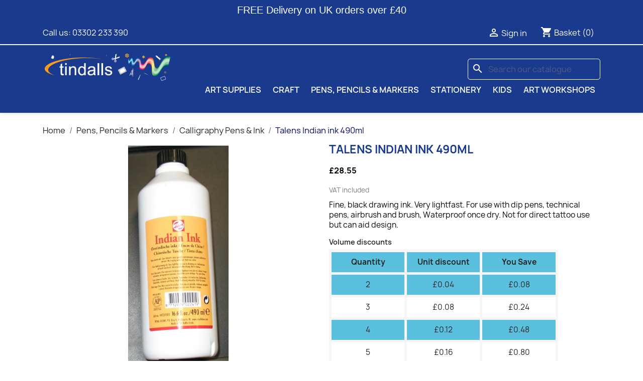

--- FILE ---
content_type: text/html; charset=utf-8
request_url: https://www.tindalls.co.uk/calligraphy-pens-ink/17396-talens-indian-ink-490ml-8712079022419.html
body_size: 24669
content:
<!doctype html>
<html lang="en-GB">

  <head>
    
      
  <meta charset="utf-8">


  <meta http-equiv="x-ua-compatible" content="ie=edge">



  <title>Talens Indian ink 490ml</title>
  
    
  
  <meta name="description" content="Fine, black drawing ink. Very lightfast. For use with dip pens, technical pens, airbrush and brush, Waterproof once dry. Not for tattoo use.">
  <meta name="keywords" content="">
        <link rel="canonical" href="https://www.tindalls.co.uk/calligraphy-pens-ink/17396-talens-indian-ink-490ml-8712079022419.html">
    
      
  
  
    <script type="application/ld+json">
  {
    "@context": "https://schema.org",
    "@type": "Organization",
    "name" : "Tindalls Arts &amp; Crafts",
    "url" : "https://www.tindalls.co.uk/",
          "logo": {
        "@type": "ImageObject",
        "url":"https://www.tindalls.co.uk/img/logo-1601758995.jpg"
      }
      }
</script>

<script type="application/ld+json">
  {
    "@context": "https://schema.org",
    "@type": "WebPage",
    "isPartOf": {
      "@type": "WebSite",
      "url":  "https://www.tindalls.co.uk/",
      "name": "Tindalls Arts &amp; Crafts"
    },
    "name": "Talens Indian ink 490ml",
    "url":  "https://www.tindalls.co.uk/calligraphy-pens-ink/17396-talens-indian-ink-490ml-8712079022419.html"
  }
</script>


  <script type="application/ld+json">
    {
      "@context": "https://schema.org",
      "@type": "BreadcrumbList",
      "itemListElement": [
                  {
            "@type": "ListItem",
            "position": 1,
            "name": "Home",
            "item": "https://www.tindalls.co.uk/"
          },                  {
            "@type": "ListItem",
            "position": 2,
            "name": "Pens, Pencils &amp; Markers",
            "item": "https://www.tindalls.co.uk/92-pens-pencils-markers"
          },                  {
            "@type": "ListItem",
            "position": 3,
            "name": "Calligraphy Pens &amp; Ink",
            "item": "https://www.tindalls.co.uk/80-calligraphy-pens-ink"
          },                  {
            "@type": "ListItem",
            "position": 4,
            "name": "Talens Indian ink 490ml",
            "item": "https://www.tindalls.co.uk/calligraphy-pens-ink/17396-talens-indian-ink-490ml-8712079022419.html"
          }              ]
    }
  </script>
  
  
  
      <script type="application/ld+json">
  {
    "@context": "https://schema.org/",
    "@type": "Product",
    "name": "Talens Indian ink 490ml",
    "description": "Fine, black drawing ink. Very lightfast. For use with dip pens, technical pens, airbrush and brush, Waterproof once dry. Not for tattoo use.",
    "category": "Calligraphy Pens &amp; Ink",
    "image" :"https://www.tindalls.co.uk/28822-home_default/talens-indian-ink-490ml.jpg",    "sku": "44727000",
    "mpn": "44727000"
    ,"gtin13": "8712079022419"
        ,
    "brand": {
      "@type": "Brand",
      "name": "Royal Talens"
    }
            ,
    "weight": {
        "@context": "https://schema.org",
        "@type": "QuantitativeValue",
        "value": "0.000100",
        "unitCode": "kg"
    }
        ,
    "offers": {
      "@type": "Offer",
      "priceCurrency": "GBP",
      "name": "Talens Indian ink 490ml",
      "price": "28.55",
      "url": "https://www.tindalls.co.uk/calligraphy-pens-ink/17396-talens-indian-ink-490ml-8712079022419.html",
      "priceValidUntil": "2026-02-17",
              "image": ["https://www.tindalls.co.uk/28822-large_default/talens-indian-ink-490ml.jpg"],
            "sku": "44727000",
      "mpn": "44727000",
      "gtin13": "8712079022419",                  "availability": "https://schema.org/InStock",
      "seller": {
        "@type": "Organization",
        "name": "Tindalls Arts &amp; Crafts"
      }
    }
      }
</script>

  
  
    
  

  
    <meta property="og:title" content="Talens Indian ink 490ml" />
    <meta property="og:description" content="Fine, black drawing ink. Very lightfast. For use with dip pens, technical pens, airbrush and brush, Waterproof once dry. Not for tattoo use." />
    <meta property="og:url" content="https://www.tindalls.co.uk/calligraphy-pens-ink/17396-talens-indian-ink-490ml-8712079022419.html" />
    <meta property="og:site_name" content="Tindalls Arts &amp; Crafts" />
        



  <meta name="viewport" content="width=device-width, initial-scale=1">



  <link rel="icon" type="image/vnd.microsoft.icon" href="https://www.tindalls.co.uk/img/favicon.ico?1601758995">
  <link rel="shortcut icon" type="image/x-icon" href="https://www.tindalls.co.uk/img/favicon.ico?1601758995">



    <link rel="stylesheet" href="https://www.tindalls.co.uk/themes/child_classic/assets/cache/theme-beb4d7185.css" type="text/css" media="all">




  

  <script type="text/javascript">
        var btGapTag = {"tagContent":{"tracking_type":{"label":"tracking_type","value":"view_item"},"content_type":{"label":"content_type","value":"'product'"},"contents":{"label":"contents","value":[{"item_id":17396,"item_name":"Talens Indian ink 490ml","currency":"GBP","item_category":"Calligraphy Pens & Ink","price":"28.55","item_brand":"Royal Talens"}]},"coupon_name":{"label":"coupon","value":"no_coupon"},"value":{"label":"value","value":28.55},"currency":{"label":"currency","value":"GBP"}},"bAddToCartTrigger":"1","elementCategoryProduct":"li.product-miniature","elementRemoveCart":"a.remove-from-cart","elementShipping":"input[type=radio]","elementPayment":".ps-shown-by-js","elementlogin":"button#submit-login","elementsignup":"div.no-account","elementWishCat":"","elementWishProd":"","gaId":"G-6YJ7S2TYZF","gaEnable":"1","bEnableUa":"0","sUAcode":"UA-11807116-1","ajaxUrl":"https:\/\/www.tindalls.co.uk\/module\/ganalyticspro\/ajax","token":"c48eb21958289168c567cf5e86ce3bf1","bRefund":false,"bPartialRefund":false,"bUseConsent":false,"bConsentHtmlElement":"","iConsentConsentLvl":0,"referer":null,"acbIsInstalled":false};
        var colorpalette_module = {"secureKey":"ed357825947e17031baeeeb05ab05556","controllerPath":"https:\/\/www.tindalls.co.uk\/module\/colorpalette\/process","notifications":{"success":null,"error":"Error getting combinations"},"idProduct":"17396","hideControls":0,"rightColumn":0};
        var prestashop = {"cart":{"products":[],"totals":{"total":{"type":"total","label":"Total","amount":0,"value":"\u00a30.00"},"total_including_tax":{"type":"total","label":"Total (tax incl.)","amount":0,"value":"\u00a30.00"},"total_excluding_tax":{"type":"total","label":"Total (VAT excl.)","amount":0,"value":"\u00a30.00"}},"subtotals":{"products":{"type":"products","label":"Subtotal","amount":0,"value":"\u00a30.00"},"discounts":null,"shipping":{"type":"shipping","label":"Shipping","amount":0,"value":""},"tax":{"type":"tax","label":"Included taxes","amount":0,"value":"\u00a30.00"}},"products_count":0,"summary_string":"0 items","vouchers":{"allowed":1,"added":[]},"discounts":[{"id_cart_rule":"1","id_customer":"0","date_from":"2012-10-22 13:19:57","date_to":"2050-01-31 09:41:57","description":"free35","quantity":"998109","quantity_per_user":"999999","priority":"1","partial_use":"0","code":"","minimum_amount":"35.000000","minimum_amount_tax":"1","minimum_amount_currency":"2","minimum_amount_shipping":"0","country_restriction":"0","carrier_restriction":"1","group_restriction":"0","cart_rule_restriction":"0","product_restriction":"1","shop_restriction":"0","free_shipping":"1","reduction_percent":"0.00","reduction_amount":"0.000000","reduction_tax":"1","reduction_currency":"2","reduction_product":"0","reduction_exclude_special":"0","gift_product":"0","gift_product_attribute":"0","highlight":"1","active":"1","date_add":"2012-10-22 13:21:38","date_upd":"2020-05-14 10:50:48","id_lang":"2","name":"Free England and Wales mainland shipping on all orders over \u00a335 - excluding shipping shown above. ","quantity_for_user":999999}],"minimalPurchase":0,"minimalPurchaseRequired":""},"currency":{"id":2,"name":"British Pound","iso_code":"GBP","iso_code_num":"826","sign":"\u00a3"},"customer":{"lastname":null,"firstname":null,"email":null,"birthday":null,"newsletter":null,"newsletter_date_add":null,"optin":null,"website":null,"company":null,"siret":null,"ape":null,"is_logged":false,"gender":{"type":null,"name":null},"addresses":[]},"language":{"name":"English GB (English)","iso_code":"gb","locale":"en-GB","language_code":"en-gb","is_rtl":"0","date_format_lite":"d-m-Y","date_format_full":"d-m-Y H:i:s","id":2},"page":{"title":"","canonical":"https:\/\/www.tindalls.co.uk\/calligraphy-pens-ink\/17396-talens-indian-ink-490ml-8712079022419.html","meta":{"title":"Talens Indian ink 490ml","description":"Fine, black drawing ink. Very lightfast. For use with dip pens, technical pens, airbrush and brush, Waterproof once dry. Not for tattoo use.","keywords":"","robots":"index"},"page_name":"product","body_classes":{"lang-gb":true,"lang-rtl":false,"country-GB":true,"currency-GBP":true,"layout-full-width":true,"page-product":true,"tax-display-enabled":true,"product-id-17396":true,"product-Talens Indian ink 490ml":true,"product-id-category-80":true,"product-id-manufacturer-12":true,"product-id-supplier-0":true,"product-available-for-order":true},"admin_notifications":[]},"shop":{"name":"Tindalls Arts & Crafts","logo":"https:\/\/www.tindalls.co.uk\/img\/logo-1601758995.jpg","stores_icon":"https:\/\/www.tindalls.co.uk\/img\/logo_stores.png","favicon":"https:\/\/www.tindalls.co.uk\/img\/favicon.ico"},"urls":{"base_url":"https:\/\/www.tindalls.co.uk\/","current_url":"https:\/\/www.tindalls.co.uk\/calligraphy-pens-ink\/17396-talens-indian-ink-490ml-8712079022419.html","shop_domain_url":"https:\/\/www.tindalls.co.uk","img_ps_url":"https:\/\/www.tindalls.co.uk\/img\/","img_cat_url":"https:\/\/www.tindalls.co.uk\/img\/c\/","img_lang_url":"https:\/\/www.tindalls.co.uk\/img\/l\/","img_prod_url":"https:\/\/www.tindalls.co.uk\/img\/p\/","img_manu_url":"https:\/\/www.tindalls.co.uk\/img\/m\/","img_sup_url":"https:\/\/www.tindalls.co.uk\/img\/su\/","img_ship_url":"https:\/\/www.tindalls.co.uk\/img\/s\/","img_store_url":"https:\/\/www.tindalls.co.uk\/img\/st\/","img_col_url":"https:\/\/www.tindalls.co.uk\/img\/co\/","img_url":"https:\/\/www.tindalls.co.uk\/themes\/child_classic\/assets\/img\/","css_url":"https:\/\/www.tindalls.co.uk\/themes\/child_classic\/assets\/css\/","js_url":"https:\/\/www.tindalls.co.uk\/themes\/child_classic\/assets\/js\/","pic_url":"https:\/\/www.tindalls.co.uk\/upload\/","pages":{"address":"https:\/\/www.tindalls.co.uk\/caddress","addresses":"https:\/\/www.tindalls.co.uk\/caddresses","authentication":"https:\/\/www.tindalls.co.uk\/authentication","cart":"https:\/\/www.tindalls.co.uk\/cart","category":"https:\/\/www.tindalls.co.uk\/index.php?controller=category","cms":"https:\/\/www.tindalls.co.uk\/index.php?controller=cms","contact":"https:\/\/www.tindalls.co.uk\/contact","discount":"https:\/\/www.tindalls.co.uk\/discount","guest_tracking":"https:\/\/www.tindalls.co.uk\/guest-tracking","history":"https:\/\/www.tindalls.co.uk\/order-history","identity":"https:\/\/www.tindalls.co.uk\/identity","index":"https:\/\/www.tindalls.co.uk\/","my_account":"https:\/\/www.tindalls.co.uk\/my-account","order_confirmation":"https:\/\/www.tindalls.co.uk\/index.php?controller=order-confirmation","order_detail":"https:\/\/www.tindalls.co.uk\/index.php?controller=order-detail","order_follow":"https:\/\/www.tindalls.co.uk\/order-follow","order":"https:\/\/www.tindalls.co.uk\/order","order_return":"https:\/\/www.tindalls.co.uk\/index.php?controller=order-return","order_slip":"https:\/\/www.tindalls.co.uk\/order-slip","pagenotfound":"https:\/\/www.tindalls.co.uk\/page-not-found","password":"https:\/\/www.tindalls.co.uk\/password-recovery","pdf_invoice":"https:\/\/www.tindalls.co.uk\/index.php?controller=pdf-invoice","pdf_order_return":"https:\/\/www.tindalls.co.uk\/index.php?controller=pdf-order-return","pdf_order_slip":"https:\/\/www.tindalls.co.uk\/index.php?controller=pdf-order-slip","prices_drop":"https:\/\/www.tindalls.co.uk\/prices-drop","product":"https:\/\/www.tindalls.co.uk\/index.php?controller=product","search":"https:\/\/www.tindalls.co.uk\/search","sitemap":"https:\/\/www.tindalls.co.uk\/sitemap","stores":"https:\/\/www.tindalls.co.uk\/stores","supplier":"https:\/\/www.tindalls.co.uk\/supplier","register":"https:\/\/www.tindalls.co.uk\/authentication?create_account=1","order_login":"https:\/\/www.tindalls.co.uk\/order?login=1"},"alternative_langs":[],"theme_assets":"\/themes\/child_classic\/assets\/","actions":{"logout":"https:\/\/www.tindalls.co.uk\/?mylogout="},"no_picture_image":{"bySize":{"small_default":{"url":"https:\/\/www.tindalls.co.uk\/img\/p\/gb-default-small_default.jpg","width":98,"height":98},"cart_default":{"url":"https:\/\/www.tindalls.co.uk\/img\/p\/gb-default-cart_default.jpg","width":125,"height":125},"home_default":{"url":"https:\/\/www.tindalls.co.uk\/img\/p\/gb-default-home_default.jpg","width":250,"height":250},"medium_default":{"url":"https:\/\/www.tindalls.co.uk\/img\/p\/gb-default-medium_default.jpg","width":452,"height":452},"large_default":{"url":"https:\/\/www.tindalls.co.uk\/img\/p\/gb-default-large_default.jpg","width":800,"height":800}},"small":{"url":"https:\/\/www.tindalls.co.uk\/img\/p\/gb-default-small_default.jpg","width":98,"height":98},"medium":{"url":"https:\/\/www.tindalls.co.uk\/img\/p\/gb-default-home_default.jpg","width":250,"height":250},"large":{"url":"https:\/\/www.tindalls.co.uk\/img\/p\/gb-default-large_default.jpg","width":800,"height":800},"legend":""}},"configuration":{"display_taxes_label":true,"display_prices_tax_incl":true,"is_catalog":false,"show_prices":true,"opt_in":{"partner":true},"quantity_discount":{"type":"discount","label":"Unit discount"},"voucher_enabled":1,"return_enabled":0},"field_required":[],"breadcrumb":{"links":[{"title":"Home","url":"https:\/\/www.tindalls.co.uk\/"},{"title":"Pens, Pencils & Markers","url":"https:\/\/www.tindalls.co.uk\/92-pens-pencils-markers"},{"title":"Calligraphy Pens & Ink","url":"https:\/\/www.tindalls.co.uk\/80-calligraphy-pens-ink"},{"title":"Talens Indian ink 490ml","url":"https:\/\/www.tindalls.co.uk\/calligraphy-pens-ink\/17396-talens-indian-ink-490ml-8712079022419.html"}],"count":4},"link":{"protocol_link":"https:\/\/","protocol_content":"https:\/\/"},"time":1770030974,"static_token":"c48eb21958289168c567cf5e86ce3bf1","token":"ca3b6ed0c95241e826a353c91e398225","debug":false};
        var psemailsubscription_subscription = "https:\/\/www.tindalls.co.uk\/module\/ps_emailsubscription\/subscription";
        var psr_icon_color = "#F19D76";
      </script>



  	<script async src="https://www.googletagmanager.com/gtag/js?id=G-6YJ7S2TYZF"></script>
<!-- START - Google Remarketing + Dynamic - remarketing Code -->

<script type="text/javascript" data-keepinline="true" async src="https://www.googletagmanager.com/gtag/js?id=AW-1007360332"></script>
<script type="text/javascript" data-keepinline="true">
    window.dataLayer = window.dataLayer || [];

    function gtag(){dataLayer.push(arguments);}
    gtag('js', new Date());
    
            
    gtag('config', 'AW-1007360332');
    gtag('event', 'page_view', {
        'send_to': 'AW-1007360332',
                ecomm_prodid: 'NEWGB17396',
                ecomm_pagetype: 'product',
                ecomm_totalvalue: 28.55,
                ecomm_category: 'Calligraphy Pens & Ink',
                isSaleItem: false,
                user_id: '860471'                
    });
    
        
</script>

<!-- END - Google Remarketing + Dynamic - remarketing Code -->




    
  <meta property="og:type" content="product">
      <meta property="og:image" content="https://www.tindalls.co.uk/28822-large_default/talens-indian-ink-490ml.jpg">
  
  	<meta property="product:price:amount" content="28.55">
    <meta property="product:price:currency" content="GBP">
      <meta property="product:weight:value" content="0.000100">
  <meta property="product:weight:units" content="kg">
  
  </head>

  <body id="product" class="lang-gb country-gb currency-gbp layout-full-width page-product tax-display-enabled product-id-17396 product-talens-indian-ink-490ml product-id-category-80 product-id-manufacturer-12 product-id-supplier-0 product-available-for-order">

    
      
    

    <main>
      
              

      <header id="header">
        
          
  <div class="header-banner">
    
<div id="ps_banner_ajax">

	<div id="ps_topbanner_wrapper">
	FREE Delivery on UK orders over £40

	
	
</div>

<style>
	header .banner {
		background-color: #1a3a8d;
	}

	#ps_topbanner_wrapper {
		width: 100%;
		left: 0;
		z-index: 999;
		top: 0;

		height: 40px;
		line-height: 40px;
		background-color: #1a3a8d;
		font-size: 20px;
		color: #FFFFFF;

		text-align: center;

					font-family: 'Roboto', sans-serif;
			}

    @media only screen and (max-width:320px) {
        #ps_topbanner_wrapper { font-size: .9em }
    }

	
</style>
    <script>
        window.topBanner = {
            is_activated: '0',
            cta_link: '',
            token: '8163563215fd372df13a3b8.82619350',
            front_controller: 'https://www.tindalls.co.uk/module/topbanner/FrontAjaxTopbanner'
        };
    </script>


</div>

  </div>



  <nav class="header-nav">
    <div class="container">
      <div class="row">
        <div class="hidden-sm-down">
          <div class="col-md-5 col-xs-12">
            <div id="_desktop_contact_link">
  <div id="contact-link">
                Call us: <span>03302 233 390</span>
      </div>
</div>

          </div>
          <div class="col-md-7 right-nav">
              <div id="_desktop_user_info">
  <div class="user-info">
          <a
        href="https://www.tindalls.co.uk/my-account"
        title="Log in to your customer account"
        rel="nofollow"
      >
        <i class="material-icons">&#xE7FF;</i>
        <span class="hidden-sm-down">Sign in</span>
      </a>
      </div>
</div>
<div id="_desktop_cart">
  <div class="blockcart cart-preview inactive" data-refresh-url="//www.tindalls.co.uk/module/ps_shoppingcart/ajax">
    <div class="header">
              <i class="material-icons shopping-cart" aria-hidden="true">shopping_cart</i>
        <span class="hidden-sm-down">Basket</span>
        <span class="cart-products-count">(0)</span>
          </div>
  </div>
</div>

          </div>
        </div>
        <div class="hidden-md-up text-sm-center mobile">
          <div class="float-xs-left" id="menu-icon">
            <i class="material-icons d-inline">&#xE5D2;</i>
          </div>
          <div class="float-xs-right" id="_mobile_cart"></div>
          <div class="float-xs-right" id="_mobile_user_info"></div>
          <div class="top-logo" id="_mobile_logo"></div>
          <div class="clearfix"></div>
        </div>
      </div>
    </div>
  </nav>



  <div class="header-top">
    <div class="container">
       <div class="row">
        <div class="col-md-8 hidden-sm-down" id="_desktop_logo">
                                    
  <a href="https://www.tindalls.co.uk/">
    <img
      class="logo img-fluid"
      src="https://www.tindalls.co.uk/img/logo-1601758995.jpg"
      alt="Tindalls Arts &amp; Crafts"
      width="256"
      height="65">
  </a>

                              </div>
        <div class="header-top-right col-md-12 col-sm-12 position-static">
          <div id="search_widget" class="search-widgets" data-search-controller-url="//www.tindalls.co.uk/search">
  <form method="get" action="//www.tindalls.co.uk/search">
    <input type="hidden" name="controller" value="search">
    <i class="material-icons search" aria-hidden="true">search</i>
    <input type="text" name="s" value="" placeholder="Search our catalogue" aria-label="Search">
    <i class="material-icons clear" aria-hidden="true">clear</i>
  </form>
</div>


<div class="menu js-top-menu position-static hidden-sm-down" id="_desktop_top_menu">
    
          <ul class="top-menu" id="top-menu" data-depth="0">
                    <li class="category" id="category-6">
                          <a
                class="dropdown-item"
                href="https://www.tindalls.co.uk/6-art-supplies" data-depth="0"
                              >
                                                                      <span class="float-xs-right hidden-md-up">
                    <span data-target="#top_sub_menu_51487" data-toggle="collapse" class="navbar-toggler collapse-icons">
                      <i class="material-icons add">&#xE313;</i>
                      <i class="material-icons remove">&#xE316;</i>
                    </span>
                  </span>
                                Art Supplies
              </a>
                            <div  class="popover sub-menu js-sub-menu collapse" id="top_sub_menu_51487">
                
          <ul class="top-menu"  data-depth="1">
                    <li class="category" id="category-13">
                          <a
                class="dropdown-item dropdown-submenu"
                href="https://www.tindalls.co.uk/13-paint" data-depth="1"
                              >
                                                                      <span class="float-xs-right hidden-md-up">
                    <span data-target="#top_sub_menu_26631" data-toggle="collapse" class="navbar-toggler collapse-icons">
                      <i class="material-icons add">&#xE313;</i>
                      <i class="material-icons remove">&#xE316;</i>
                    </span>
                  </span>
                                Paint
              </a>
                            <div  class="collapse" id="top_sub_menu_26631">
                
          <ul class="top-menu"  data-depth="2">
                    <li class="category" id="category-14">
                          <a
                class="dropdown-item"
                href="https://www.tindalls.co.uk/14-artists-acrylic-paint" data-depth="2"
                              >
                                Acrylic Paint
              </a>
                          </li>
                    <li class="category" id="category-1437">
                          <a
                class="dropdown-item"
                href="https://www.tindalls.co.uk/1437-calligraphy-paint" data-depth="2"
                              >
                                Calligraphy paint
              </a>
                          </li>
                    <li class="category" id="category-19">
                          <a
                class="dropdown-item"
                href="https://www.tindalls.co.uk/19-gouache" data-depth="2"
                              >
                                Gouache
              </a>
                          </li>
                    <li class="category" id="category-20">
                          <a
                class="dropdown-item"
                href="https://www.tindalls.co.uk/20-oil-colour-paint" data-depth="2"
                              >
                                Oil colour
              </a>
                          </li>
                    <li class="category" id="category-24">
                          <a
                class="dropdown-item"
                href="https://www.tindalls.co.uk/24-watercolour-paint" data-depth="2"
                              >
                                Watercolour
              </a>
                          </li>
              </ul>
    
              </div>
                          </li>
                    <li class="category" id="category-1466">
                          <a
                class="dropdown-item dropdown-submenu"
                href="https://www.tindalls.co.uk/1466-mediums-solvents-varnishes" data-depth="1"
                              >
                                                                      <span class="float-xs-right hidden-md-up">
                    <span data-target="#top_sub_menu_91441" data-toggle="collapse" class="navbar-toggler collapse-icons">
                      <i class="material-icons add">&#xE313;</i>
                      <i class="material-icons remove">&#xE316;</i>
                    </span>
                  </span>
                                Mediums, Solvents &amp; Varnishes
              </a>
                            <div  class="collapse" id="top_sub_menu_91441">
                
          <ul class="top-menu"  data-depth="2">
                    <li class="category" id="category-83">
                          <a
                class="dropdown-item"
                href="https://www.tindalls.co.uk/83-acrylic-mediums" data-depth="2"
                              >
                                Acrylic mediums
              </a>
                          </li>
                    <li class="category" id="category-1397">
                          <a
                class="dropdown-item"
                href="https://www.tindalls.co.uk/1397-artists-solvents" data-depth="2"
                              >
                                Artists&#039; Solvents
              </a>
                          </li>
                    <li class="category" id="category-1399">
                          <a
                class="dropdown-item"
                href="https://www.tindalls.co.uk/1399-artists-surface-preparation" data-depth="2"
                              >
                                Artists&#039; surface preparation
              </a>
                          </li>
                    <li class="category" id="category-1398">
                          <a
                class="dropdown-item"
                href="https://www.tindalls.co.uk/1398-artists-varnish" data-depth="2"
                              >
                                Artists&#039; varnish
              </a>
                          </li>
                    <li class="category" id="category-1394">
                          <a
                class="dropdown-item"
                href="https://www.tindalls.co.uk/1394-craft-mediums" data-depth="2"
                              >
                                Craft mediums
              </a>
                          </li>
                    <li class="category" id="category-84">
                          <a
                class="dropdown-item"
                href="https://www.tindalls.co.uk/84-oil-mediums" data-depth="2"
                              >
                                Oil mediums
              </a>
                          </li>
                    <li class="category" id="category-1428">
                          <a
                class="dropdown-item"
                href="https://www.tindalls.co.uk/1428-watercolour-mediums" data-depth="2"
                              >
                                Watercolour mediums
              </a>
                          </li>
              </ul>
    
              </div>
                          </li>
                    <li class="category" id="category-31">
                          <a
                class="dropdown-item dropdown-submenu"
                href="https://www.tindalls.co.uk/31-paper-pads" data-depth="1"
                              >
                                                                      <span class="float-xs-right hidden-md-up">
                    <span data-target="#top_sub_menu_35448" data-toggle="collapse" class="navbar-toggler collapse-icons">
                      <i class="material-icons add">&#xE313;</i>
                      <i class="material-icons remove">&#xE316;</i>
                    </span>
                  </span>
                                Paper &amp; Pads
              </a>
                            <div  class="collapse" id="top_sub_menu_35448">
                
          <ul class="top-menu"  data-depth="2">
                    <li class="category" id="category-75">
                          <a
                class="dropdown-item"
                href="https://www.tindalls.co.uk/75-watercolour-paper-pads" data-depth="2"
                              >
                                                                      <span class="float-xs-right hidden-md-up">
                    <span data-target="#top_sub_menu_50752" data-toggle="collapse" class="navbar-toggler collapse-icons">
                      <i class="material-icons add">&#xE313;</i>
                      <i class="material-icons remove">&#xE316;</i>
                    </span>
                  </span>
                                Watercolour
              </a>
                            <div  class="collapse" id="top_sub_menu_50752">
                
          <ul class="top-menu"  data-depth="3">
                    <li class="category" id="category-1509">
                          <a
                class="dropdown-item"
                href="https://www.tindalls.co.uk/1509-arches-watercolour-blocks" data-depth="3"
                              >
                                Arches Watercolour Blocks
              </a>
                          </li>
              </ul>
    
              </div>
                          </li>
                    <li class="category" id="category-68">
                          <a
                class="dropdown-item"
                href="https://www.tindalls.co.uk/68-acrylic-oil-paper-pads" data-depth="2"
                              >
                                Acrylic &amp; Oil
              </a>
                          </li>
                    <li class="category" id="category-73">
                          <a
                class="dropdown-item"
                href="https://www.tindalls.co.uk/73-drawing-sketching" data-depth="2"
                              >
                                Drawing &amp; Sketching
              </a>
                          </li>
                    <li class="category" id="category-1346">
                          <a
                class="dropdown-item"
                href="https://www.tindalls.co.uk/1346-pastel-pads" data-depth="2"
                              >
                                                                      <span class="float-xs-right hidden-md-up">
                    <span data-target="#top_sub_menu_24187" data-toggle="collapse" class="navbar-toggler collapse-icons">
                      <i class="material-icons add">&#xE313;</i>
                      <i class="material-icons remove">&#xE316;</i>
                    </span>
                  </span>
                                Pastel Pads
              </a>
                            <div  class="collapse" id="top_sub_menu_24187">
                
          <ul class="top-menu"  data-depth="3">
                    <li class="category" id="category-1539">
                          <a
                class="dropdown-item"
                href="https://www.tindalls.co.uk/1539-sennelier-oil-pastel-pads" data-depth="3"
                              >
                                Sennelier Oil Pastel Pads
              </a>
                          </li>
                    <li class="category" id="category-1540">
                          <a
                class="dropdown-item"
                href="https://www.tindalls.co.uk/1540-murano-pastel-pads" data-depth="3"
                              >
                                Murano Pastel Pads
              </a>
                          </li>
              </ul>
    
              </div>
                          </li>
                    <li class="category" id="category-76">
                          <a
                class="dropdown-item"
                href="https://www.tindalls.co.uk/76-mixed-media" data-depth="2"
                              >
                                Mixed Media
              </a>
                          </li>
                    <li class="category" id="category-74">
                          <a
                class="dropdown-item"
                href="https://www.tindalls.co.uk/74-tracing-layout-graph-paper" data-depth="2"
                              >
                                Tracing, Layout &amp; Graph
              </a>
                          </li>
                    <li class="category" id="category-1403">
                          <a
                class="dropdown-item"
                href="https://www.tindalls.co.uk/1403-paper-card" data-depth="2"
                              >
                                Paper &amp; Card
              </a>
                          </li>
              </ul>
    
              </div>
                          </li>
                    <li class="category" id="category-8">
                          <a
                class="dropdown-item dropdown-submenu"
                href="https://www.tindalls.co.uk/8-accessories" data-depth="1"
                              >
                                                                      <span class="float-xs-right hidden-md-up">
                    <span data-target="#top_sub_menu_17887" data-toggle="collapse" class="navbar-toggler collapse-icons">
                      <i class="material-icons add">&#xE313;</i>
                      <i class="material-icons remove">&#xE316;</i>
                    </span>
                  </span>
                                Accessories
              </a>
                            <div  class="collapse" id="top_sub_menu_17887">
                
          <ul class="top-menu"  data-depth="2">
                    <li class="category" id="category-36">
                          <a
                class="dropdown-item"
                href="https://www.tindalls.co.uk/36-dippers" data-depth="2"
                              >
                                Dippers
              </a>
                          </li>
                    <li class="category" id="category-37">
                          <a
                class="dropdown-item"
                href="https://www.tindalls.co.uk/37-erasers-colour-shapers" data-depth="2"
                              >
                                Erasers &amp; Colour Shapers
              </a>
                          </li>
                    <li class="category" id="category-41">
                          <a
                class="dropdown-item"
                href="https://www.tindalls.co.uk/41-manikins" data-depth="2"
                              >
                                Manikins
              </a>
                          </li>
                    <li class="category" id="category-42">
                          <a
                class="dropdown-item"
                href="https://www.tindalls.co.uk/42-paint-palettes" data-depth="2"
                              >
                                Paint Palettes
              </a>
                          </li>
                    <li class="category" id="category-43">
                          <a
                class="dropdown-item"
                href="https://www.tindalls.co.uk/43-pencil-sharpeners" data-depth="2"
                              >
                                Pencil sharpeners
              </a>
                          </li>
                    <li class="category" id="category-1345">
                          <a
                class="dropdown-item"
                href="https://www.tindalls.co.uk/1345-artists-sponges-for-watercolour-acrylic-oil-gouache-and-crafting" data-depth="2"
                              >
                                Sponges
              </a>
                          </li>
                    <li class="category" id="category-1552">
                          <a
                class="dropdown-item"
                href="https://www.tindalls.co.uk/1552-artists-storage" data-depth="2"
                              >
                                Artists Storage
              </a>
                          </li>
              </ul>
    
              </div>
                          </li>
                    <li class="category" id="category-11">
                          <a
                class="dropdown-item dropdown-submenu"
                href="https://www.tindalls.co.uk/11-canvas-board" data-depth="1"
                              >
                                Canvas &amp; Board
              </a>
                          </li>
                    <li class="category" id="category-25">
                          <a
                class="dropdown-item dropdown-submenu"
                href="https://www.tindalls.co.uk/25-pastels-charcoal" data-depth="1"
                              >
                                                                      <span class="float-xs-right hidden-md-up">
                    <span data-target="#top_sub_menu_16355" data-toggle="collapse" class="navbar-toggler collapse-icons">
                      <i class="material-icons add">&#xE313;</i>
                      <i class="material-icons remove">&#xE316;</i>
                    </span>
                  </span>
                                Pastels &amp; charcoal
              </a>
                            <div  class="collapse" id="top_sub_menu_16355">
                
          <ul class="top-menu"  data-depth="2">
                    <li class="category" id="category-26">
                          <a
                class="dropdown-item"
                href="https://www.tindalls.co.uk/26-soft-pastels" data-depth="2"
                              >
                                Soft pastels
              </a>
                          </li>
                    <li class="category" id="category-27">
                          <a
                class="dropdown-item"
                href="https://www.tindalls.co.uk/27-oil-pastels" data-depth="2"
                              >
                                Oil pastels
              </a>
                          </li>
                    <li class="category" id="category-109">
                          <a
                class="dropdown-item"
                href="https://www.tindalls.co.uk/109-charcoal" data-depth="2"
                              >
                                Charcoal
              </a>
                          </li>
                    <li class="category" id="category-1368">
                          <a
                class="dropdown-item"
                href="https://www.tindalls.co.uk/1368-hard-pastels" data-depth="2"
                              >
                                Hard pastels
              </a>
                          </li>
                    <li class="category" id="category-1391">
                          <a
                class="dropdown-item"
                href="https://www.tindalls.co.uk/1391-water-soluble-pastels" data-depth="2"
                              >
                                Water Soluble Pastels
              </a>
                          </li>
              </ul>
    
              </div>
                          </li>
                    <li class="category" id="category-10">
                          <a
                class="dropdown-item dropdown-submenu"
                href="https://www.tindalls.co.uk/10-brushes" data-depth="1"
                              >
                                                                      <span class="float-xs-right hidden-md-up">
                    <span data-target="#top_sub_menu_47338" data-toggle="collapse" class="navbar-toggler collapse-icons">
                      <i class="material-icons add">&#xE313;</i>
                      <i class="material-icons remove">&#xE316;</i>
                    </span>
                  </span>
                                Brushes
              </a>
                            <div  class="collapse" id="top_sub_menu_47338">
                
          <ul class="top-menu"  data-depth="2">
                    <li class="category" id="category-1517">
                          <a
                class="dropdown-item"
                href="https://www.tindalls.co.uk/1517-da-vinci-grigio" data-depth="2"
                              >
                                Da Vinci Grigio
              </a>
                          </li>
                    <li class="category" id="category-1426">
                          <a
                class="dropdown-item"
                href="https://www.tindalls.co.uk/1426-artists-brush-cleaning" data-depth="2"
                              >
                                Artists&#039; brush cleaning
              </a>
                          </li>
              </ul>
    
              </div>
                          </li>
                    <li class="category" id="category-1425">
                          <a
                class="dropdown-item dropdown-submenu"
                href="https://www.tindalls.co.uk/1425-engraving-printmaking" data-depth="1"
                              >
                                                                      <span class="float-xs-right hidden-md-up">
                    <span data-target="#top_sub_menu_97938" data-toggle="collapse" class="navbar-toggler collapse-icons">
                      <i class="material-icons add">&#xE313;</i>
                      <i class="material-icons remove">&#xE316;</i>
                    </span>
                  </span>
                                Engraving &amp; Printmaking
              </a>
                            <div  class="collapse" id="top_sub_menu_97938">
                
          <ul class="top-menu"  data-depth="2">
                    <li class="category" id="category-1366">
                          <a
                class="dropdown-item"
                href="https://www.tindalls.co.uk/1366-screen-printing" data-depth="2"
                              >
                                Screen Printing
              </a>
                          </li>
                    <li class="category" id="category-1538">
                          <a
                class="dropdown-item"
                href="https://www.tindalls.co.uk/1538-lino-printing" data-depth="2"
                              >
                                Lino Printing
              </a>
                          </li>
              </ul>
    
              </div>
                          </li>
                    <li class="category" id="category-28">
                          <a
                class="dropdown-item dropdown-submenu"
                href="https://www.tindalls.co.uk/28-easels" data-depth="1"
                              >
                                Easels
              </a>
                          </li>
                    <li class="category" id="category-1483">
                          <a
                class="dropdown-item dropdown-submenu"
                href="https://www.tindalls.co.uk/1483-art-books" data-depth="1"
                              >
                                Art Books
              </a>
                          </li>
              </ul>
    
              </div>
                          </li>
                    <li class="category" id="category-1464">
                          <a
                class="dropdown-item"
                href="https://www.tindalls.co.uk/1464-craft-hobbies" data-depth="0"
                              >
                                                                      <span class="float-xs-right hidden-md-up">
                    <span data-target="#top_sub_menu_53274" data-toggle="collapse" class="navbar-toggler collapse-icons">
                      <i class="material-icons add">&#xE313;</i>
                      <i class="material-icons remove">&#xE316;</i>
                    </span>
                  </span>
                                Craft
              </a>
                            <div  class="popover sub-menu js-sub-menu collapse" id="top_sub_menu_53274">
                
          <ul class="top-menu"  data-depth="1">
                    <li class="category" id="category-1486">
                          <a
                class="dropdown-item dropdown-submenu"
                href="https://www.tindalls.co.uk/1486-craft-kits" data-depth="1"
                              >
                                Craft Kits
              </a>
                          </li>
                    <li class="category" id="category-1477">
                          <a
                class="dropdown-item dropdown-submenu"
                href="https://www.tindalls.co.uk/1477-craft-finishes" data-depth="1"
                              >
                                                                      <span class="float-xs-right hidden-md-up">
                    <span data-target="#top_sub_menu_41764" data-toggle="collapse" class="navbar-toggler collapse-icons">
                      <i class="material-icons add">&#xE313;</i>
                      <i class="material-icons remove">&#xE316;</i>
                    </span>
                  </span>
                                Craft Finishes
              </a>
                            <div  class="collapse" id="top_sub_menu_41764">
                
          <ul class="top-menu"  data-depth="2">
                    <li class="category" id="category-1396">
                          <a
                class="dropdown-item"
                href="https://www.tindalls.co.uk/1396-craft-paint" data-depth="2"
                              >
                                Craft paint
              </a>
                          </li>
                    <li class="category" id="category-17">
                          <a
                class="dropdown-item"
                href="https://www.tindalls.co.uk/17-fabric-paint" data-depth="2"
                              >
                                Fabric Paint
              </a>
                          </li>
                    <li class="category" id="category-18">
                          <a
                class="dropdown-item"
                href="https://www.tindalls.co.uk/18-glass-paint" data-depth="2"
                              >
                                Glass Paint
              </a>
                          </li>
                    <li class="category" id="category-1468">
                          <a
                class="dropdown-item"
                href="https://www.tindalls.co.uk/1468-gold-leaf-gilding" data-depth="2"
                              >
                                Gold Leaf &amp; Gilding
              </a>
                          </li>
              </ul>
    
              </div>
                          </li>
                    <li class="category" id="category-1465">
                          <a
                class="dropdown-item dropdown-submenu"
                href="https://www.tindalls.co.uk/1465-model-making" data-depth="1"
                              >
                                                                      <span class="float-xs-right hidden-md-up">
                    <span data-target="#top_sub_menu_87174" data-toggle="collapse" class="navbar-toggler collapse-icons">
                      <i class="material-icons add">&#xE313;</i>
                      <i class="material-icons remove">&#xE316;</i>
                    </span>
                  </span>
                                Model Making
              </a>
                            <div  class="collapse" id="top_sub_menu_87174">
                
          <ul class="top-menu"  data-depth="2">
                    <li class="category" id="category-1475">
                          <a
                class="dropdown-item"
                href="https://www.tindalls.co.uk/1475-model-paints-varnishes" data-depth="2"
                              >
                                Model Paints &amp; Varnishes
              </a>
                          </li>
              </ul>
    
              </div>
                          </li>
                    <li class="category" id="category-1476">
                          <a
                class="dropdown-item dropdown-submenu"
                href="https://www.tindalls.co.uk/1476-clay-modelling" data-depth="1"
                              >
                                                                      <span class="float-xs-right hidden-md-up">
                    <span data-target="#top_sub_menu_87581" data-toggle="collapse" class="navbar-toggler collapse-icons">
                      <i class="material-icons add">&#xE313;</i>
                      <i class="material-icons remove">&#xE316;</i>
                    </span>
                  </span>
                                Clay Modelling
              </a>
                            <div  class="collapse" id="top_sub_menu_87581">
                
          <ul class="top-menu"  data-depth="2">
                    <li class="category" id="category-1478">
                          <a
                class="dropdown-item"
                href="https://www.tindalls.co.uk/1478-polymer-clay" data-depth="2"
                              >
                                Polymer Clay
              </a>
                          </li>
                    <li class="category" id="category-1481">
                          <a
                class="dropdown-item"
                href="https://www.tindalls.co.uk/1481-modelling-tools" data-depth="2"
                              >
                                Modelling Tools
              </a>
                          </li>
              </ul>
    
              </div>
                          </li>
                    <li class="category" id="category-1484">
                          <a
                class="dropdown-item dropdown-submenu"
                href="https://www.tindalls.co.uk/1484-craft-books" data-depth="1"
                              >
                                Craft Books
              </a>
                          </li>
                    <li class="category" id="category-1459">
                          <a
                class="dropdown-item dropdown-submenu"
                href="https://www.tindalls.co.uk/1459-jigsaws" data-depth="1"
                              >
                                Jigsaws
              </a>
                          </li>
                    <li class="category" id="category-1482">
                          <a
                class="dropdown-item dropdown-submenu"
                href="https://www.tindalls.co.uk/1482-colouring-books" data-depth="1"
                              >
                                Colouring Books
              </a>
                          </li>
                    <li class="category" id="category-1510">
                          <a
                class="dropdown-item dropdown-submenu"
                href="https://www.tindalls.co.uk/1510-craft-brushes" data-depth="1"
                              >
                                Craft Brushes
              </a>
                          </li>
              </ul>
    
              </div>
                          </li>
                    <li class="category" id="category-92">
                          <a
                class="dropdown-item"
                href="https://www.tindalls.co.uk/92-pens-pencils-markers" data-depth="0"
                              >
                                                                      <span class="float-xs-right hidden-md-up">
                    <span data-target="#top_sub_menu_12970" data-toggle="collapse" class="navbar-toggler collapse-icons">
                      <i class="material-icons add">&#xE313;</i>
                      <i class="material-icons remove">&#xE316;</i>
                    </span>
                  </span>
                                Pens, Pencils &amp; Markers
              </a>
                            <div  class="popover sub-menu js-sub-menu collapse" id="top_sub_menu_12970">
                
          <ul class="top-menu"  data-depth="1">
                    <li class="category" id="category-1370">
                          <a
                class="dropdown-item dropdown-submenu"
                href="https://www.tindalls.co.uk/1370-brush-pens" data-depth="1"
                              >
                                                                      <span class="float-xs-right hidden-md-up">
                    <span data-target="#top_sub_menu_48935" data-toggle="collapse" class="navbar-toggler collapse-icons">
                      <i class="material-icons add">&#xE313;</i>
                      <i class="material-icons remove">&#xE316;</i>
                    </span>
                  </span>
                                Brush Pens
              </a>
                            <div  class="collapse" id="top_sub_menu_48935">
                
          <ul class="top-menu"  data-depth="2">
                    <li class="category" id="category-1511">
                          <a
                class="dropdown-item"
                href="https://www.tindalls.co.uk/1511-copic-ciao-twin-markers" data-depth="2"
                              >
                                Copic Ciao Twin Markers
              </a>
                          </li>
                    <li class="category" id="category-1501">
                          <a
                class="dropdown-item"
                href="https://www.tindalls.co.uk/1501-ecoline-watercolour-pens" data-depth="2"
                              >
                                Ecoline Watercolour Pens
              </a>
                          </li>
                    <li class="category" id="category-1514">
                          <a
                class="dropdown-item"
                href="https://www.tindalls.co.uk/1514-pentel-colour-brush-pigment-pen" data-depth="2"
                              >
                                Pentel Colour Brush Pigment Pen
              </a>
                          </li>
                    <li class="category" id="category-1516">
                          <a
                class="dropdown-item"
                href="https://www.tindalls.co.uk/1516-pentel-pocket-brush-pen" data-depth="2"
                              >
                                Pentel Pocket Brush Pen
              </a>
                          </li>
                    <li class="category" id="category-1515">
                          <a
                class="dropdown-item"
                href="https://www.tindalls.co.uk/1515-pentel-studio-pen" data-depth="2"
                              >
                                Pentel Studio Pen
              </a>
                          </li>
                    <li class="category" id="category-1502">
                          <a
                class="dropdown-item"
                href="https://www.tindalls.co.uk/1502-tombow-abt-dual-brush-pens" data-depth="2"
                              >
                                Tombow ABT Dual Brush Pens
              </a>
                          </li>
                    <li class="category" id="category-1512">
                          <a
                class="dropdown-item"
                href="https://www.tindalls.co.uk/1512-winsor-newton-promarker" data-depth="2"
                              >
                                Winsor &amp; Newton Promarker
              </a>
                          </li>
                    <li class="category" id="category-1545">
                          <a
                class="dropdown-item"
                href="https://www.tindalls.co.uk/1545-winsor-newton-promarker-brush" data-depth="2"
                              >
                                Winsor &amp; Newton Promarker Brush
              </a>
                          </li>
              </ul>
    
              </div>
                          </li>
                    <li class="category" id="category-1493">
                          <a
                class="dropdown-item dropdown-submenu"
                href="https://www.tindalls.co.uk/1493-writing-pens" data-depth="1"
                              >
                                                                      <span class="float-xs-right hidden-md-up">
                    <span data-target="#top_sub_menu_94830" data-toggle="collapse" class="navbar-toggler collapse-icons">
                      <i class="material-icons add">&#xE313;</i>
                      <i class="material-icons remove">&#xE316;</i>
                    </span>
                  </span>
                                Writing Pens
              </a>
                            <div  class="collapse" id="top_sub_menu_94830">
                
          <ul class="top-menu"  data-depth="2">
                    <li class="category" id="category-1525">
                          <a
                class="dropdown-item"
                href="https://www.tindalls.co.uk/1525-pentel-slicci-metallic-gel-pen" data-depth="2"
                              >
                                Pentel Slicci Metallic Gel Pen
              </a>
                          </li>
                    <li class="category" id="category-1526">
                          <a
                class="dropdown-item"
                href="https://www.tindalls.co.uk/1526-pentel-energel-pens" data-depth="2"
                              >
                                Pentel EnerGel Pens
              </a>
                          </li>
                    <li class="category" id="category-1528">
                          <a
                class="dropdown-item"
                href="https://www.tindalls.co.uk/1528-pentel-hybrid-gel-grip-k116-pens" data-depth="2"
                              >
                                Pentel Hybrid Gel Grip K116 Pens
              </a>
                          </li>
                    <li class="category" id="category-1527">
                          <a
                class="dropdown-item"
                href="https://www.tindalls.co.uk/1527-pentel-hybrid-gel-grip-k118-pens" data-depth="2"
                              >
                                Pentel Hybrid Gel Grip K118 Pens
              </a>
                          </li>
                    <li class="category" id="category-1530">
                          <a
                class="dropdown-item"
                href="https://www.tindalls.co.uk/1530-pentel-gel-k230-pens" data-depth="2"
                              >
                                Pentel Gel K230 Pens
              </a>
                          </li>
                    <li class="category" id="category-1529">
                          <a
                class="dropdown-item"
                href="https://www.tindalls.co.uk/1529-pentel-r50-08mm-ball-pen-" data-depth="2"
                              >
                                Pentel R50 0.8mm Ball Pen
              </a>
                          </li>
                    <li class="category" id="category-1531">
                          <a
                class="dropdown-item"
                href="https://www.tindalls.co.uk/1531-pentel-special-markers" data-depth="2"
                              >
                                Pentel Special Markers
              </a>
                          </li>
                    <li class="category" id="category-1533">
                          <a
                class="dropdown-item"
                href="https://www.tindalls.co.uk/1533-pilot-frixion-pens" data-depth="2"
                              >
                                Pilot FriXion Pens
              </a>
                          </li>
                    <li class="category" id="category-1534">
                          <a
                class="dropdown-item"
                href="https://www.tindalls.co.uk/1534-pilot-g-2-pens" data-depth="2"
                              >
                                Pilot G-2 Pens
              </a>
                          </li>
                    <li class="category" id="category-1535">
                          <a
                class="dropdown-item"
                href="https://www.tindalls.co.uk/1535-pilot-v-sign-pens" data-depth="2"
                              >
                                Pilot V Sign Pens
              </a>
                          </li>
                    <li class="category" id="category-1537">
                          <a
                class="dropdown-item"
                href="https://www.tindalls.co.uk/1537-pilot-v5-hi-tecpoint" data-depth="2"
                              >
                                Pilot V5 Hi Tecpoint
              </a>
                          </li>
                    <li class="category" id="category-1536">
                          <a
                class="dropdown-item"
                href="https://www.tindalls.co.uk/1536-pilot-v7-hi-tecpoint" data-depth="2"
                              >
                                Pilot V7 Hi Tecpoint
              </a>
                          </li>
                    <li class="category" id="category-1547">
                          <a
                class="dropdown-item"
                href="https://www.tindalls.co.uk/1547-uniball-ub-150-eye-micro" data-depth="2"
                              >
                                Uniball UB-150 Eye Micro
              </a>
                          </li>
                    <li class="category" id="category-1546">
                          <a
                class="dropdown-item"
                href="https://www.tindalls.co.uk/1546-uniball-ub-157-eye-fine" data-depth="2"
                              >
                                Uniball UB-157 Eye Fine
              </a>
                          </li>
                    <li class="category" id="category-1543">
                          <a
                class="dropdown-item"
                href="https://www.tindalls.co.uk/1543-uniball-ub-200-vision-elite" data-depth="2"
                              >
                                Uniball UB-200 Vision Elite
              </a>
                          </li>
                    <li class="category" id="category-1542">
                          <a
                class="dropdown-item"
                href="https://www.tindalls.co.uk/1542-uniball-um-153-impact" data-depth="2"
                              >
                                Uniball UM-153 Impact
              </a>
                          </li>
              </ul>
    
              </div>
                          </li>
                    <li class="category" id="category-82">
                          <a
                class="dropdown-item dropdown-submenu"
                href="https://www.tindalls.co.uk/82-drawing-pens-fineliners" data-depth="1"
                              >
                                                                      <span class="float-xs-right hidden-md-up">
                    <span data-target="#top_sub_menu_95492" data-toggle="collapse" class="navbar-toggler collapse-icons">
                      <i class="material-icons add">&#xE313;</i>
                      <i class="material-icons remove">&#xE316;</i>
                    </span>
                  </span>
                                Drawing Pens &amp; Fineliners
              </a>
                            <div  class="collapse" id="top_sub_menu_95492">
                
          <ul class="top-menu"  data-depth="2">
                    <li class="category" id="category-1494">
                          <a
                class="dropdown-item"
                href="https://www.tindalls.co.uk/1494-staedtler-pigment-liner" data-depth="2"
                              >
                                Staedtler Pigment Liner
              </a>
                          </li>
                    <li class="category" id="category-1496">
                          <a
                class="dropdown-item"
                href="https://www.tindalls.co.uk/1496-pilot-drawing-pen" data-depth="2"
                              >
                                Pilot Drawing Pen
              </a>
                          </li>
                    <li class="category" id="category-1497">
                          <a
                class="dropdown-item"
                href="https://www.tindalls.co.uk/1497-pilot-g-tec-c4-drawing-pens" data-depth="2"
                              >
                                Pilot G Tec C4 Drawing Pens
              </a>
                          </li>
                    <li class="category" id="category-1498">
                          <a
                class="dropdown-item"
                href="https://www.tindalls.co.uk/1498-sakura-pigma-micron-fineliner" data-depth="2"
                              >
                                Sakura Pigma Micron Fineliner
              </a>
                          </li>
                    <li class="category" id="category-1499">
                          <a
                class="dropdown-item"
                href="https://www.tindalls.co.uk/1499-uni-pin-fineliner" data-depth="2"
                              >
                                Uni Pin Fineliner
              </a>
                          </li>
              </ul>
    
              </div>
                          </li>
                    <li class="category" id="category-1388">
                          <a
                class="dropdown-item dropdown-submenu"
                href="https://www.tindalls.co.uk/1388-paint-pens" data-depth="1"
                              >
                                                                      <span class="float-xs-right hidden-md-up">
                    <span data-target="#top_sub_menu_69239" data-toggle="collapse" class="navbar-toggler collapse-icons">
                      <i class="material-icons add">&#xE313;</i>
                      <i class="material-icons remove">&#xE316;</i>
                    </span>
                  </span>
                                Paint pens
              </a>
                            <div  class="collapse" id="top_sub_menu_69239">
                
          <ul class="top-menu"  data-depth="2">
                    <li class="category" id="category-1500">
                          <a
                class="dropdown-item"
                href="https://www.tindalls.co.uk/1500-uni-posca-pens" data-depth="2"
                              >
                                Uni Posca Pens
              </a>
                          </li>
                    <li class="category" id="category-1522">
                          <a
                class="dropdown-item"
                href="https://www.tindalls.co.uk/1522-pilot-pintor" data-depth="2"
                              >
                                Pilot Pintor
              </a>
                          </li>
              </ul>
    
              </div>
                          </li>
                    <li class="category" id="category-1490">
                          <a
                class="dropdown-item dropdown-submenu"
                href="https://www.tindalls.co.uk/1490-colouring-pencils" data-depth="1"
                              >
                                                                      <span class="float-xs-right hidden-md-up">
                    <span data-target="#top_sub_menu_43611" data-toggle="collapse" class="navbar-toggler collapse-icons">
                      <i class="material-icons add">&#xE313;</i>
                      <i class="material-icons remove">&#xE316;</i>
                    </span>
                  </span>
                                Colouring Pencils
              </a>
                            <div  class="collapse" id="top_sub_menu_43611">
                
          <ul class="top-menu"  data-depth="2">
                    <li class="category" id="category-1505">
                          <a
                class="dropdown-item"
                href="https://www.tindalls.co.uk/1505-caran-d-ache-luminance-6901" data-depth="2"
                              >
                                Caran D&#039;ache Luminance 6901
              </a>
                          </li>
                    <li class="category" id="category-1504">
                          <a
                class="dropdown-item"
                href="https://www.tindalls.co.uk/1504-caran-d-ache-pablo" data-depth="2"
                              >
                                Caran D&#039;ache Pablo
              </a>
                          </li>
                    <li class="category" id="category-1503">
                          <a
                class="dropdown-item"
                href="https://www.tindalls.co.uk/1503-derwent-coloursoft" data-depth="2"
                              >
                                Derwent Coloursoft
              </a>
                          </li>
                    <li class="category" id="category-1506">
                          <a
                class="dropdown-item"
                href="https://www.tindalls.co.uk/1506-faber-castell-polychromos-" data-depth="2"
                              >
                                Faber Castell Polychromos
              </a>
                          </li>
                    <li class="category" id="category-1550">
                          <a
                class="dropdown-item"
                href="https://www.tindalls.co.uk/1550-3-in-1-pencils" data-depth="2"
                              >
                                3 in 1 Pencils
              </a>
                          </li>
              </ul>
    
              </div>
                          </li>
                    <li class="category" id="category-79">
                          <a
                class="dropdown-item dropdown-submenu"
                href="https://www.tindalls.co.uk/79-watercolour-pencils" data-depth="1"
                              >
                                                                      <span class="float-xs-right hidden-md-up">
                    <span data-target="#top_sub_menu_45152" data-toggle="collapse" class="navbar-toggler collapse-icons">
                      <i class="material-icons add">&#xE313;</i>
                      <i class="material-icons remove">&#xE316;</i>
                    </span>
                  </span>
                                Watercolour Pencils
              </a>
                            <div  class="collapse" id="top_sub_menu_45152">
                
          <ul class="top-menu"  data-depth="2">
                    <li class="category" id="category-1519">
                          <a
                class="dropdown-item"
                href="https://www.tindalls.co.uk/1519-albrecht-durer-artists-watercolour-pencils" data-depth="2"
                              >
                                Albrecht Durer Artists Watercolour Pencils
              </a>
                          </li>
                    <li class="category" id="category-1520">
                          <a
                class="dropdown-item"
                href="https://www.tindalls.co.uk/1520-caran-d-ache-supracolour" data-depth="2"
                              >
                                Caran D&#039;ache Supracolour
              </a>
                          </li>
                    <li class="category" id="category-1518">
                          <a
                class="dropdown-item"
                href="https://www.tindalls.co.uk/1518-derwent-inktense" data-depth="2"
                              >
                                Derwent Inktense
              </a>
                          </li>
              </ul>
    
              </div>
                          </li>
                    <li class="category" id="category-78">
                          <a
                class="dropdown-item dropdown-submenu"
                href="https://www.tindalls.co.uk/78-pastel-pencils" data-depth="1"
                              >
                                                                      <span class="float-xs-right hidden-md-up">
                    <span data-target="#top_sub_menu_13169" data-toggle="collapse" class="navbar-toggler collapse-icons">
                      <i class="material-icons add">&#xE313;</i>
                      <i class="material-icons remove">&#xE316;</i>
                    </span>
                  </span>
                                Pastel Pencils
              </a>
                            <div  class="collapse" id="top_sub_menu_13169">
                
          <ul class="top-menu"  data-depth="2">
                    <li class="category" id="category-1508">
                          <a
                class="dropdown-item"
                href="https://www.tindalls.co.uk/1508-caran-d-ache-pastel-pencils" data-depth="2"
                              >
                                Caran D&#039;ache Pastel Pencils
              </a>
                          </li>
                    <li class="category" id="category-1507">
                          <a
                class="dropdown-item"
                href="https://www.tindalls.co.uk/1507-faber-castell-pitt-artists-pencil" data-depth="2"
                              >
                                Faber Castell Pitt
              </a>
                          </li>
                    <li class="category" id="category-1521">
                          <a
                class="dropdown-item"
                href="https://www.tindalls.co.uk/1521-stabilo-carbothello" data-depth="2"
                              >
                                Stabilo Carbothello
              </a>
                          </li>
              </ul>
    
              </div>
                          </li>
                    <li class="category" id="category-1491">
                          <a
                class="dropdown-item dropdown-submenu"
                href="https://www.tindalls.co.uk/1491-clutch-automatic-pencils" data-depth="1"
                              >
                                                                      <span class="float-xs-right hidden-md-up">
                    <span data-target="#top_sub_menu_16121" data-toggle="collapse" class="navbar-toggler collapse-icons">
                      <i class="material-icons add">&#xE313;</i>
                      <i class="material-icons remove">&#xE316;</i>
                    </span>
                  </span>
                                Clutch &amp; Automatic Pencils
              </a>
                            <div  class="collapse" id="top_sub_menu_16121">
                
          <ul class="top-menu"  data-depth="2">
                    <li class="category" id="category-1513">
                          <a
                class="dropdown-item"
                href="https://www.tindalls.co.uk/1513-pentel-graphgear-1000" data-depth="2"
                              >
                                Pentel Graphgear 1000
              </a>
                          </li>
                    <li class="category" id="category-1523">
                          <a
                class="dropdown-item"
                href="https://www.tindalls.co.uk/1523-pentel-p200-series-pencil" data-depth="2"
                              >
                                Pentel P200 Series Pencil
              </a>
                          </li>
                    <li class="category" id="category-1524">
                          <a
                class="dropdown-item"
                href="https://www.tindalls.co.uk/1524-pentel-sharplet-auto-pencil" data-depth="2"
                              >
                                Pentel Sharplet Auto Pencil
              </a>
                          </li>
                    <li class="category" id="category-1544">
                          <a
                class="dropdown-item"
                href="https://www.tindalls.co.uk/1544-pentel-am13-13mm" data-depth="2"
                              >
                                Pentel AM13 1.3mm
              </a>
                          </li>
              </ul>
    
              </div>
                          </li>
                    <li class="category" id="category-77">
                          <a
                class="dropdown-item dropdown-submenu"
                href="https://www.tindalls.co.uk/77-drawing-sketching-pencils" data-depth="1"
                              >
                                Drawing &amp; Sketching Pencils
              </a>
                          </li>
                    <li class="category" id="category-1492">
                          <a
                class="dropdown-item dropdown-submenu"
                href="https://www.tindalls.co.uk/1492-pen-pencil-refills" data-depth="1"
                              >
                                Pen &amp; Pencil Refills
              </a>
                          </li>
                    <li class="category" id="category-1415">
                          <a
                class="dropdown-item dropdown-submenu"
                href="https://www.tindalls.co.uk/1415-blenders" data-depth="1"
                              >
                                Blenders
              </a>
                          </li>
                    <li class="category" id="category-1390">
                          <a
                class="dropdown-item dropdown-submenu"
                href="https://www.tindalls.co.uk/1390-art-blocks" data-depth="1"
                              >
                                Blocks
              </a>
                          </li>
                    <li class="category" id="category-80">
                          <a
                class="dropdown-item dropdown-submenu"
                href="https://www.tindalls.co.uk/80-calligraphy-pens-ink" data-depth="1"
                              >
                                Calligraphy Pens &amp; Ink
              </a>
                          </li>
                    <li class="category" id="category-1489">
                          <a
                class="dropdown-item dropdown-submenu"
                href="https://www.tindalls.co.uk/1489-gift-pens" data-depth="1"
                              >
                                Gift Pens
              </a>
                          </li>
                    <li class="category" id="category-1541">
                          <a
                class="dropdown-item dropdown-submenu"
                href="https://www.tindalls.co.uk/1541-specialist-pens" data-depth="1"
                              >
                                Specialist Pens
              </a>
                          </li>
              </ul>
    
              </div>
                          </li>
                    <li class="category" id="category-1488">
                          <a
                class="dropdown-item"
                href="https://www.tindalls.co.uk/1488-stationery" data-depth="0"
                              >
                                                                      <span class="float-xs-right hidden-md-up">
                    <span data-target="#top_sub_menu_6321" data-toggle="collapse" class="navbar-toggler collapse-icons">
                      <i class="material-icons add">&#xE313;</i>
                      <i class="material-icons remove">&#xE316;</i>
                    </span>
                  </span>
                                Stationery
              </a>
                            <div  class="popover sub-menu js-sub-menu collapse" id="top_sub_menu_6321">
                
          <ul class="top-menu"  data-depth="1">
                    <li class="category" id="category-1487">
                          <a
                class="dropdown-item dropdown-submenu"
                href="https://www.tindalls.co.uk/1487-address-books" data-depth="1"
                              >
                                Address Books
              </a>
                          </li>
                    <li class="category" id="category-1462">
                          <a
                class="dropdown-item dropdown-submenu"
                href="https://www.tindalls.co.uk/1462-diaries" data-depth="1"
                              >
                                Diaries
              </a>
                          </li>
                    <li class="category" id="category-1495">
                          <a
                class="dropdown-item dropdown-submenu"
                href="https://www.tindalls.co.uk/1495-filofax" data-depth="1"
                              >
                                Filofax
              </a>
                          </li>
                    <li class="category" id="category-38">
                          <a
                class="dropdown-item dropdown-submenu"
                href="https://www.tindalls.co.uk/38-glue-tapes" data-depth="1"
                              >
                                Glue &amp; Tapes
              </a>
                          </li>
                    <li class="category" id="category-1348">
                          <a
                class="dropdown-item dropdown-submenu"
                href="https://www.tindalls.co.uk/1348-notebooks-pads" data-depth="1"
                              >
                                Notebooks &amp; Pads
              </a>
                          </li>
                    <li class="category" id="category-1548">
                          <a
                class="dropdown-item dropdown-submenu"
                href="https://www.tindalls.co.uk/1548-writing-sets" data-depth="1"
                              >
                                Writing Sets
              </a>
                          </li>
                    <li class="category" id="category-1532">
                          <a
                class="dropdown-item dropdown-submenu"
                href="https://www.tindalls.co.uk/1532-pencil-cases" data-depth="1"
                              >
                                Pencil Cases
              </a>
                          </li>
                    <li class="category" id="category-1480">
                          <a
                class="dropdown-item dropdown-submenu"
                href="https://www.tindalls.co.uk/1480-stencils" data-depth="1"
                              >
                                Stencils
              </a>
                          </li>
              </ul>
    
              </div>
                          </li>
                    <li class="category" id="category-29">
                          <a
                class="dropdown-item"
                href="https://www.tindalls.co.uk/29-kids" data-depth="0"
                              >
                                                                      <span class="float-xs-right hidden-md-up">
                    <span data-target="#top_sub_menu_1454" data-toggle="collapse" class="navbar-toggler collapse-icons">
                      <i class="material-icons add">&#xE313;</i>
                      <i class="material-icons remove">&#xE316;</i>
                    </span>
                  </span>
                                Kids
              </a>
                            <div  class="popover sub-menu js-sub-menu collapse" id="top_sub_menu_1454">
                
          <ul class="top-menu"  data-depth="1">
                    <li class="category" id="category-1470">
                          <a
                class="dropdown-item dropdown-submenu"
                href="https://www.tindalls.co.uk/1470-kids-art-supplies" data-depth="1"
                              >
                                                                      <span class="float-xs-right hidden-md-up">
                    <span data-target="#top_sub_menu_30767" data-toggle="collapse" class="navbar-toggler collapse-icons">
                      <i class="material-icons add">&#xE313;</i>
                      <i class="material-icons remove">&#xE316;</i>
                    </span>
                  </span>
                                Kids Art Supplies
              </a>
                            <div  class="collapse" id="top_sub_menu_30767">
                
          <ul class="top-menu"  data-depth="2">
                    <li class="category" id="category-67">
                          <a
                class="dropdown-item"
                href="https://www.tindalls.co.uk/67-paint-for-kids" data-depth="2"
                              >
                                Paint for Kids
              </a>
                          </li>
                    <li class="category" id="category-1343">
                          <a
                class="dropdown-item"
                href="https://www.tindalls.co.uk/1343-paint-brushes-for-kids" data-depth="2"
                              >
                                Paint Brushes for kids
              </a>
                          </li>
                    <li class="category" id="category-65">
                          <a
                class="dropdown-item"
                href="https://www.tindalls.co.uk/65-crayola" data-depth="2"
                              >
                                Crayola
              </a>
                          </li>
              </ul>
    
              </div>
                          </li>
                    <li class="category" id="category-1472">
                          <a
                class="dropdown-item dropdown-submenu"
                href="https://www.tindalls.co.uk/1472-kids-craft-kits" data-depth="1"
                              >
                                                                      <span class="float-xs-right hidden-md-up">
                    <span data-target="#top_sub_menu_41298" data-toggle="collapse" class="navbar-toggler collapse-icons">
                      <i class="material-icons add">&#xE313;</i>
                      <i class="material-icons remove">&#xE316;</i>
                    </span>
                  </span>
                                Kids Craft Kits
              </a>
                            <div  class="collapse" id="top_sub_menu_41298">
                
          <ul class="top-menu"  data-depth="2">
                    <li class="category" id="category-1469">
                          <a
                class="dropdown-item"
                href="https://www.tindalls.co.uk/1469-kids-clay-dough" data-depth="2"
                              >
                                Kids Clay &amp; Dough
              </a>
                          </li>
                    <li class="category" id="category-1473">
                          <a
                class="dropdown-item"
                href="https://www.tindalls.co.uk/1473-model-making-kits" data-depth="2"
                              >
                                Model Making Kits
              </a>
                          </li>
                    <li class="category" id="category-1474">
                          <a
                class="dropdown-item"
                href="https://www.tindalls.co.uk/1474-decopatch-kits" data-depth="2"
                              >
                                Decopatch Kits
              </a>
                          </li>
              </ul>
    
              </div>
                          </li>
                    <li class="category" id="category-1485">
                          <a
                class="dropdown-item dropdown-submenu"
                href="https://www.tindalls.co.uk/1485-kids-arts-crafts-books" data-depth="1"
                              >
                                Kids Arts &amp; Crafts Books
              </a>
                          </li>
              </ul>
    
              </div>
                          </li>
                    <li class="category" id="category-1297">
                          <a
                class="dropdown-item"
                href="https://www.tindalls.co.uk/1297-art-workshops" data-depth="0"
                              >
                                                                      <span class="float-xs-right hidden-md-up">
                    <span data-target="#top_sub_menu_37975" data-toggle="collapse" class="navbar-toggler collapse-icons">
                      <i class="material-icons add">&#xE313;</i>
                      <i class="material-icons remove">&#xE316;</i>
                    </span>
                  </span>
                                Art Workshops
              </a>
                            <div  class="popover sub-menu js-sub-menu collapse" id="top_sub_menu_37975">
                
          <ul class="top-menu"  data-depth="1">
                    <li class="category" id="category-1299">
                          <a
                class="dropdown-item dropdown-submenu"
                href="https://www.tindalls.co.uk/1299-cambridge" data-depth="1"
                              >
                                Cambridge
              </a>
                          </li>
                    <li class="category" id="category-1301">
                          <a
                class="dropdown-item dropdown-submenu"
                href="https://www.tindalls.co.uk/1301-ely" data-depth="1"
                              >
                                Ely
              </a>
                          </li>
                    <li class="category" id="category-1300">
                          <a
                class="dropdown-item dropdown-submenu"
                href="https://www.tindalls.co.uk/1300-newmarket" data-depth="1"
                              >
                                Newmarket
              </a>
                          </li>
              </ul>
    
              </div>
                          </li>
              </ul>
    
    <div class="clearfix"></div>
</div>

        </div>
      </div>
      <div id="mobile_top_menu_wrapper" class="row hidden-md-up" style="display:none;">
        <div class="js-top-menu mobile" id="_mobile_top_menu"></div>
        <div class="js-top-menu-bottom">
          <div id="_mobile_currency_selector"></div>
          <div id="_mobile_language_selector"></div>
          <div id="_mobile_contact_link"></div>
        </div>
      </div>
    </div>
  </div>
  

        
      </header>

      <section id="wrapper">
        
          
<aside id="notifications">
  <div class="container">
    
    
    
      </div>
</aside>
        

        
        <div class="container">
          
            <nav data-depth="4" class="breadcrumb hidden-sm-down">
  <ol>
    
              
          <li>
                          <a href="https://www.tindalls.co.uk/"><span>Home</span></a>
                      </li>
        
              
          <li>
                          <a href="https://www.tindalls.co.uk/92-pens-pencils-markers"><span>Pens, Pencils &amp; Markers</span></a>
                      </li>
        
              
          <li>
                          <a href="https://www.tindalls.co.uk/80-calligraphy-pens-ink"><span>Calligraphy Pens &amp; Ink</span></a>
                      </li>
        
              
          <li>
                          <span>Talens Indian ink 490ml</span>
                      </li>
        
          
  </ol>
</nav>
          

          

          
  <div id="content-wrapper" class="js-content-wrapper">
    
    

  <section id="main">
    <meta content="https://www.tindalls.co.uk/calligraphy-pens-ink/17396-talens-indian-ink-490ml-8712079022419.html">

    <div class="row product-container js-product-container">
      <div class="col-md-6">
        
          <section class="page-content" id="content">
            
              
    <ul class="product-flags js-product-flags">
            </ul>


              
                <div class="images-container js-images-container">
  
    <div class="product-cover">
              <img
          class="js-qv-product-cover img-fluid"
          src="https://www.tindalls.co.uk/28822-large_default/talens-indian-ink-490ml.jpg"
                      alt="Talens Indian ink 490ml"
                    width="800"
          height="800"
        >
        <div class="layer hidden-sm-down" data-toggle="modal" data-target="#product-modal">
          <i class="material-icons zoom-in">search</i>
        </div>
          </div>
  

  
    <div class="js-qv-mask mask">
      <ul class="product-images js-qv-product-images">
                  <li class="thumb-container js-thumb-container">
            <img
              class="thumb js-thumb  selected js-thumb-selected "
              data-image-medium-src="https://www.tindalls.co.uk/28822-medium_default/talens-indian-ink-490ml.jpg"
              data-image-large-src="https://www.tindalls.co.uk/28822-large_default/talens-indian-ink-490ml.jpg"
              src="https://www.tindalls.co.uk/28822-small_default/talens-indian-ink-490ml.jpg"
                              alt="Talens Indian ink 490ml"
                            loading="lazy"
              width="98"
              height="98"
            >
          </li>
              </ul>
    </div>
  

</div>
              
              <div class="scroll-box-arrows">
                <i class="material-icons left">&#xE314;</i>
                <i class="material-icons right">&#xE315;</i>
              </div>

            
          </section>
        
        </div>
        <div class="col-md-6">
          
            
              <h1 class="h1">Talens Indian ink 490ml</h1>
            
          
          
              <div class="product-prices js-product-prices">
    
          

    
      <div
        class="product-price h5 ">

        <div class="current-price">
          <span class='current-price-value' content="28.55">
                                      £28.55
                      </span>

                  </div>

        
                  
      </div>
    

    
          

    
          

    
          

    

    <div class="tax-shipping-delivery-label">
              VAT included
            
      
                                          </div>
  </div>
          

          <div class="product-information">
            
              <div id="product-description-short-17396" class="product-description"><p>Fine, black drawing ink. Very lightfast. For use with dip pens, technical pens, airbrush and brush, Waterproof once dry. Not for direct tattoo use but can aid design.</p></div>
            

            
            <div class="product-actions js-product-actions">
              
                <form action="https://www.tindalls.co.uk/cart" method="post" id="add-to-cart-or-refresh">
                  <input type="hidden" name="token" value="c48eb21958289168c567cf5e86ce3bf1">
                  <input type="hidden" name="id_product" value="17396" id="product_page_product_id">
                  <input type="hidden" name="id_customization" value="0" id="product_customization_id" class="js-product-customization-id">

                  
                    <div class="product-variants js-product-variants">
  </div>
                  

                  
                                      

                  
                    <section class="product-discounts js-product-discounts">
      <p class="h6 product-discounts-title">Volume discounts</p>
    
      <table class="table-product-discounts">
        <thead>
        <tr>
          <th>Quantity</th>
          <th>Unit discount</th>
          <th>You Save</th>
        </tr>
        </thead>
        <tbody>
                  <tr data-discount-type="amount" data-discount="0.04" data-discount-quantity="2">
            <td>2</td>
            <td>£0.04</td>
            <td>£0.08</td>
          </tr>
                  <tr data-discount-type="amount" data-discount="0.08" data-discount-quantity="3">
            <td>3</td>
            <td>£0.08</td>
            <td>£0.24</td>
          </tr>
                  <tr data-discount-type="amount" data-discount="0.12" data-discount-quantity="4">
            <td>4</td>
            <td>£0.12</td>
            <td>£0.48</td>
          </tr>
                  <tr data-discount-type="amount" data-discount="0.16" data-discount-quantity="5">
            <td>5</td>
            <td>£0.16</td>
            <td>£0.80</td>
          </tr>
                  <tr data-discount-type="amount" data-discount="0.38" data-discount-quantity="10">
            <td>10</td>
            <td>£0.38</td>
            <td>£3.80</td>
          </tr>
                  <tr data-discount-type="amount" data-discount="0.6" data-discount-quantity="20">
            <td>20</td>
            <td>£0.60</td>
            <td>£12.00</td>
          </tr>
                </tbody>
      </table>
    
  </section>
                  

                  
                    <div class="product-add-to-cart js-product-add-to-cart">
      <span class="control-label">Quantity</span>

    
      <div class="product-quantity clearfix">
        <div class="qty">
          <input
            type="number"
            name="qty"
            id="quantity_wanted"
            inputmode="numeric"
            pattern="[0-9]*"
                          value="1"
              min="1"
                        class="input-group"
            aria-label="Quantity"
          >
        </div>

        <div class="add">
          <button
            class="btn btn-primary add-to-cart"
            data-button-action="add-to-cart"
            type="submit"
                      >
            <i class="material-icons shopping-cart">&#xE547;</i>
            Add to basket
          </button>
        </div>

        
      </div>
    

    
      <span id="product-availability" class="js-product-availability">
                              <i class="material-icons product-last-items">&#xE002;</i>
                    Last items in stock
              </span>
    

    
      <p class="product-minimal-quantity js-product-minimal-quantity">
              </p>
    
  </div>
                  

                  
                    <div class="product-additional-info js-product-additional-info">
  

      <div class="social-sharing">
      <span>Share</span>
      <ul>
                  <li class="facebook icon-gray"><a href="https://www.facebook.com/sharer.php?u=https%3A%2F%2Fwww.tindalls.co.uk%2Fcalligraphy-pens-ink%2F17396-talens-indian-ink-490ml-8712079022419.html" class="text-hide" title="Share" target="_blank" rel="noopener noreferrer">Share</a></li>
                  <li class="twitter icon-gray"><a href="https://twitter.com/intent/tweet?text=Talens+Indian+ink+490ml https%3A%2F%2Fwww.tindalls.co.uk%2Fcalligraphy-pens-ink%2F17396-talens-indian-ink-490ml-8712079022419.html" class="text-hide" title="Tweet" target="_blank" rel="noopener noreferrer">Tweet</a></li>
                  <li class="pinterest icon-gray"><a href="https://www.pinterest.com/pin/create/button/?media=https%3A%2F%2Fwww.tindalls.co.uk%2F28822%2Ftalens-indian-ink-490ml.jpg&amp;url=https%3A%2F%2Fwww.tindalls.co.uk%2Fcalligraphy-pens-ink%2F17396-talens-indian-ink-490ml-8712079022419.html" class="text-hide" title="Pinterest" target="_blank" rel="noopener noreferrer">Pinterest</a></li>
              </ul>
    </div>
  

</div>
                  

                                    
                </form>
              

            </div>

            
              
            

</div>
</div>
</div>
<div class="row">
<div class="col-md-12">
<div>



            
              <div class="tabs">
                <ul class="nav nav-tabs" role="tablist">
                                      <li class="nav-item">
                       <a
                         class="nav-link active js-product-nav-active"
                         data-toggle="tab"
                         href="#description"
                         role="tab"
                         aria-controls="description"
                          aria-selected="true">Description</a>
                    </li>
                                    <li class="nav-item">
                    <a
                      class="nav-link"
                      data-toggle="tab"
                      href="#product-details"
                      role="tab"
                      aria-controls="product-details"
                      >Product Details</a>
                  </li>
                                                    </ul>

                <div class="tab-content" id="tab-content">
                 <div class="tab-pane fade in active js-product-tab-active" id="description" role="tabpanel">
                   
                     <div class="product-description"><p><span>• Trusted drawing ink for tattoo design, drawing, calligraphy and airbrush work</span><br /><span>• Based on highly lightfast pigment and shellac</span><br /><span>• Gives an attractive deep black result through a maximum pigment concentration</span><br /><span>• Can be thinned with water; waterproof once dry</span></p></div>
                   
                 </div>

                 
                   <div class="js-product-details tab-pane fade"
     id="product-details"
     data-product="{&quot;id_shop_default&quot;:&quot;1&quot;,&quot;id_manufacturer&quot;:&quot;12&quot;,&quot;id_supplier&quot;:&quot;0&quot;,&quot;reference&quot;:&quot;44727000&quot;,&quot;is_virtual&quot;:&quot;0&quot;,&quot;delivery_in_stock&quot;:&quot;&quot;,&quot;delivery_out_stock&quot;:&quot;&quot;,&quot;id_category_default&quot;:&quot;80&quot;,&quot;on_sale&quot;:&quot;0&quot;,&quot;online_only&quot;:&quot;0&quot;,&quot;ecotax&quot;:0,&quot;minimal_quantity&quot;:&quot;1&quot;,&quot;low_stock_threshold&quot;:null,&quot;low_stock_alert&quot;:&quot;0&quot;,&quot;price&quot;:&quot;\u00a328.55&quot;,&quot;unity&quot;:&quot;&quot;,&quot;unit_price_ratio&quot;:&quot;0.000000&quot;,&quot;additional_shipping_cost&quot;:&quot;0.000000&quot;,&quot;customizable&quot;:&quot;0&quot;,&quot;text_fields&quot;:&quot;0&quot;,&quot;uploadable_files&quot;:&quot;0&quot;,&quot;redirect_type&quot;:&quot;404&quot;,&quot;id_type_redirected&quot;:&quot;0&quot;,&quot;available_for_order&quot;:&quot;1&quot;,&quot;available_date&quot;:&quot;0000-00-00&quot;,&quot;show_condition&quot;:&quot;0&quot;,&quot;condition&quot;:&quot;new&quot;,&quot;show_price&quot;:&quot;1&quot;,&quot;indexed&quot;:&quot;1&quot;,&quot;visibility&quot;:&quot;both&quot;,&quot;cache_default_attribute&quot;:&quot;0&quot;,&quot;advanced_stock_management&quot;:&quot;0&quot;,&quot;date_add&quot;:&quot;2020-04-15 12:00:00&quot;,&quot;date_upd&quot;:&quot;2020-12-18 21:53:53&quot;,&quot;pack_stock_type&quot;:&quot;3&quot;,&quot;meta_description&quot;:&quot;Fine, black drawing ink. Very lightfast. For use with dip pens, technical pens, airbrush and brush, Waterproof once dry. Not for tattoo use.&quot;,&quot;meta_keywords&quot;:&quot;&quot;,&quot;meta_title&quot;:&quot;Talens Indian ink 490ml&quot;,&quot;link_rewrite&quot;:&quot;talens-indian-ink-490ml&quot;,&quot;name&quot;:&quot;Talens Indian ink 490ml&quot;,&quot;description&quot;:&quot;&lt;p&gt;&lt;span&gt;\u2022 Trusted drawing ink for tattoo design, drawing, calligraphy and airbrush work&lt;\/span&gt;&lt;br \/&gt;&lt;span&gt;\u2022 Based on highly lightfast pigment and shellac&lt;\/span&gt;&lt;br \/&gt;&lt;span&gt;\u2022 Gives an attractive deep black result through a maximum pigment concentration&lt;\/span&gt;&lt;br \/&gt;&lt;span&gt;\u2022 Can be thinned with water; waterproof once dry&lt;\/span&gt;&lt;\/p&gt;&quot;,&quot;description_short&quot;:&quot;&lt;p&gt;Fine, black drawing ink. Very lightfast. For use with dip pens, technical pens, airbrush and brush, Waterproof once dry. Not for direct tattoo use but can aid design.&lt;\/p&gt;&quot;,&quot;available_now&quot;:&quot;In Stock&quot;,&quot;available_later&quot;:&quot;Awaiting stock&quot;,&quot;id&quot;:17396,&quot;id_product&quot;:17396,&quot;out_of_stock&quot;:2,&quot;new&quot;:0,&quot;id_product_attribute&quot;:&quot;0&quot;,&quot;quantity_wanted&quot;:1,&quot;extraContent&quot;:[],&quot;allow_oosp&quot;:0,&quot;category&quot;:&quot;calligraphy-pens-ink&quot;,&quot;category_name&quot;:&quot;Calligraphy Pens &amp; Ink&quot;,&quot;link&quot;:&quot;https:\/\/www.tindalls.co.uk\/calligraphy-pens-ink\/17396-talens-indian-ink-490ml-8712079022419.html&quot;,&quot;attribute_price&quot;:0,&quot;price_tax_exc&quot;:23.791667,&quot;price_without_reduction&quot;:28.55,&quot;reduction&quot;:0,&quot;specific_prices&quot;:false,&quot;quantity&quot;:1,&quot;quantity_all_versions&quot;:1,&quot;id_image&quot;:&quot;gb-default&quot;,&quot;features&quot;:[],&quot;attachments&quot;:[],&quot;virtual&quot;:0,&quot;pack&quot;:0,&quot;packItems&quot;:[],&quot;nopackprice&quot;:0,&quot;customization_required&quot;:false,&quot;rate&quot;:20,&quot;tax_name&quot;:&quot;VAT UK 20%&quot;,&quot;ecotax_rate&quot;:0,&quot;unit_price&quot;:&quot;&quot;,&quot;customizations&quot;:{&quot;fields&quot;:[]},&quot;id_customization&quot;:0,&quot;is_customizable&quot;:false,&quot;show_quantities&quot;:true,&quot;quantity_label&quot;:&quot;Item&quot;,&quot;quantity_discounts&quot;:[{&quot;id_specific_price&quot;:&quot;85&quot;,&quot;id_specific_price_rule&quot;:&quot;0&quot;,&quot;id_cart&quot;:&quot;0&quot;,&quot;id_product&quot;:&quot;17396&quot;,&quot;id_shop&quot;:&quot;0&quot;,&quot;id_shop_group&quot;:&quot;0&quot;,&quot;id_currency&quot;:&quot;0&quot;,&quot;id_country&quot;:&quot;0&quot;,&quot;id_group&quot;:&quot;0&quot;,&quot;id_customer&quot;:&quot;0&quot;,&quot;id_product_attribute&quot;:&quot;0&quot;,&quot;price&quot;:&quot;-1.000000&quot;,&quot;from_quantity&quot;:&quot;2&quot;,&quot;reduction&quot;:0.04,&quot;reduction_tax&quot;:&quot;1&quot;,&quot;reduction_type&quot;:&quot;amount&quot;,&quot;from&quot;:&quot;0000-00-00 00:00:00&quot;,&quot;to&quot;:&quot;0000-00-00 00:00:00&quot;,&quot;score&quot;:&quot;32&quot;,&quot;quantity&quot;:&quot;2&quot;,&quot;real_value&quot;:0.04,&quot;reduction_with_tax&quot;:0.04,&quot;discount&quot;:&quot;\u00a30.04&quot;,&quot;save&quot;:&quot;\u00a30.08&quot;,&quot;nextQuantity&quot;:3},{&quot;id_specific_price&quot;:&quot;87&quot;,&quot;id_specific_price_rule&quot;:&quot;0&quot;,&quot;id_cart&quot;:&quot;0&quot;,&quot;id_product&quot;:&quot;17396&quot;,&quot;id_shop&quot;:&quot;0&quot;,&quot;id_shop_group&quot;:&quot;0&quot;,&quot;id_currency&quot;:&quot;0&quot;,&quot;id_country&quot;:&quot;0&quot;,&quot;id_group&quot;:&quot;0&quot;,&quot;id_customer&quot;:&quot;0&quot;,&quot;id_product_attribute&quot;:&quot;0&quot;,&quot;price&quot;:&quot;-1.000000&quot;,&quot;from_quantity&quot;:&quot;3&quot;,&quot;reduction&quot;:0.08,&quot;reduction_tax&quot;:&quot;1&quot;,&quot;reduction_type&quot;:&quot;amount&quot;,&quot;from&quot;:&quot;0000-00-00 00:00:00&quot;,&quot;to&quot;:&quot;0000-00-00 00:00:00&quot;,&quot;score&quot;:&quot;32&quot;,&quot;quantity&quot;:&quot;3&quot;,&quot;real_value&quot;:0.08,&quot;reduction_with_tax&quot;:0.08,&quot;discount&quot;:&quot;\u00a30.08&quot;,&quot;save&quot;:&quot;\u00a30.24&quot;,&quot;nextQuantity&quot;:4},{&quot;id_specific_price&quot;:&quot;88&quot;,&quot;id_specific_price_rule&quot;:&quot;0&quot;,&quot;id_cart&quot;:&quot;0&quot;,&quot;id_product&quot;:&quot;17396&quot;,&quot;id_shop&quot;:&quot;0&quot;,&quot;id_shop_group&quot;:&quot;0&quot;,&quot;id_currency&quot;:&quot;0&quot;,&quot;id_country&quot;:&quot;0&quot;,&quot;id_group&quot;:&quot;0&quot;,&quot;id_customer&quot;:&quot;0&quot;,&quot;id_product_attribute&quot;:&quot;0&quot;,&quot;price&quot;:&quot;-1.000000&quot;,&quot;from_quantity&quot;:&quot;4&quot;,&quot;reduction&quot;:0.12,&quot;reduction_tax&quot;:&quot;1&quot;,&quot;reduction_type&quot;:&quot;amount&quot;,&quot;from&quot;:&quot;0000-00-00 00:00:00&quot;,&quot;to&quot;:&quot;0000-00-00 00:00:00&quot;,&quot;score&quot;:&quot;32&quot;,&quot;quantity&quot;:&quot;4&quot;,&quot;real_value&quot;:0.12,&quot;reduction_with_tax&quot;:0.12,&quot;discount&quot;:&quot;\u00a30.12&quot;,&quot;save&quot;:&quot;\u00a30.48&quot;,&quot;nextQuantity&quot;:5},{&quot;id_specific_price&quot;:&quot;89&quot;,&quot;id_specific_price_rule&quot;:&quot;0&quot;,&quot;id_cart&quot;:&quot;0&quot;,&quot;id_product&quot;:&quot;17396&quot;,&quot;id_shop&quot;:&quot;0&quot;,&quot;id_shop_group&quot;:&quot;0&quot;,&quot;id_currency&quot;:&quot;0&quot;,&quot;id_country&quot;:&quot;0&quot;,&quot;id_group&quot;:&quot;0&quot;,&quot;id_customer&quot;:&quot;0&quot;,&quot;id_product_attribute&quot;:&quot;0&quot;,&quot;price&quot;:&quot;-1.000000&quot;,&quot;from_quantity&quot;:&quot;5&quot;,&quot;reduction&quot;:0.16,&quot;reduction_tax&quot;:&quot;1&quot;,&quot;reduction_type&quot;:&quot;amount&quot;,&quot;from&quot;:&quot;0000-00-00 00:00:00&quot;,&quot;to&quot;:&quot;0000-00-00 00:00:00&quot;,&quot;score&quot;:&quot;32&quot;,&quot;quantity&quot;:&quot;5&quot;,&quot;real_value&quot;:0.16,&quot;reduction_with_tax&quot;:0.16,&quot;discount&quot;:&quot;\u00a30.16&quot;,&quot;save&quot;:&quot;\u00a30.80&quot;,&quot;nextQuantity&quot;:10},{&quot;id_specific_price&quot;:&quot;90&quot;,&quot;id_specific_price_rule&quot;:&quot;0&quot;,&quot;id_cart&quot;:&quot;0&quot;,&quot;id_product&quot;:&quot;17396&quot;,&quot;id_shop&quot;:&quot;0&quot;,&quot;id_shop_group&quot;:&quot;0&quot;,&quot;id_currency&quot;:&quot;0&quot;,&quot;id_country&quot;:&quot;0&quot;,&quot;id_group&quot;:&quot;0&quot;,&quot;id_customer&quot;:&quot;0&quot;,&quot;id_product_attribute&quot;:&quot;0&quot;,&quot;price&quot;:&quot;-1.000000&quot;,&quot;from_quantity&quot;:&quot;10&quot;,&quot;reduction&quot;:0.38,&quot;reduction_tax&quot;:&quot;1&quot;,&quot;reduction_type&quot;:&quot;amount&quot;,&quot;from&quot;:&quot;0000-00-00 00:00:00&quot;,&quot;to&quot;:&quot;0000-00-00 00:00:00&quot;,&quot;score&quot;:&quot;32&quot;,&quot;quantity&quot;:&quot;10&quot;,&quot;real_value&quot;:0.38,&quot;reduction_with_tax&quot;:0.38,&quot;discount&quot;:&quot;\u00a30.38&quot;,&quot;save&quot;:&quot;\u00a33.80&quot;,&quot;nextQuantity&quot;:20},{&quot;id_specific_price&quot;:&quot;91&quot;,&quot;id_specific_price_rule&quot;:&quot;0&quot;,&quot;id_cart&quot;:&quot;0&quot;,&quot;id_product&quot;:&quot;17396&quot;,&quot;id_shop&quot;:&quot;0&quot;,&quot;id_shop_group&quot;:&quot;0&quot;,&quot;id_currency&quot;:&quot;0&quot;,&quot;id_country&quot;:&quot;0&quot;,&quot;id_group&quot;:&quot;0&quot;,&quot;id_customer&quot;:&quot;0&quot;,&quot;id_product_attribute&quot;:&quot;0&quot;,&quot;price&quot;:&quot;-1.000000&quot;,&quot;from_quantity&quot;:&quot;20&quot;,&quot;reduction&quot;:0.6,&quot;reduction_tax&quot;:&quot;1&quot;,&quot;reduction_type&quot;:&quot;amount&quot;,&quot;from&quot;:&quot;0000-00-00 00:00:00&quot;,&quot;to&quot;:&quot;0000-00-00 00:00:00&quot;,&quot;score&quot;:&quot;32&quot;,&quot;quantity&quot;:&quot;20&quot;,&quot;real_value&quot;:0.6,&quot;reduction_with_tax&quot;:0.6,&quot;discount&quot;:&quot;\u00a30.60&quot;,&quot;save&quot;:&quot;\u00a312.00&quot;,&quot;nextQuantity&quot;:-1}],&quot;customer_group_discount&quot;:0,&quot;images&quot;:[{&quot;bySize&quot;:{&quot;small_default&quot;:{&quot;url&quot;:&quot;https:\/\/www.tindalls.co.uk\/28822-small_default\/talens-indian-ink-490ml.jpg&quot;,&quot;width&quot;:98,&quot;height&quot;:98},&quot;cart_default&quot;:{&quot;url&quot;:&quot;https:\/\/www.tindalls.co.uk\/28822-cart_default\/talens-indian-ink-490ml.jpg&quot;,&quot;width&quot;:125,&quot;height&quot;:125},&quot;home_default&quot;:{&quot;url&quot;:&quot;https:\/\/www.tindalls.co.uk\/28822-home_default\/talens-indian-ink-490ml.jpg&quot;,&quot;width&quot;:250,&quot;height&quot;:250},&quot;medium_default&quot;:{&quot;url&quot;:&quot;https:\/\/www.tindalls.co.uk\/28822-medium_default\/talens-indian-ink-490ml.jpg&quot;,&quot;width&quot;:452,&quot;height&quot;:452},&quot;large_default&quot;:{&quot;url&quot;:&quot;https:\/\/www.tindalls.co.uk\/28822-large_default\/talens-indian-ink-490ml.jpg&quot;,&quot;width&quot;:800,&quot;height&quot;:800}},&quot;small&quot;:{&quot;url&quot;:&quot;https:\/\/www.tindalls.co.uk\/28822-small_default\/talens-indian-ink-490ml.jpg&quot;,&quot;width&quot;:98,&quot;height&quot;:98},&quot;medium&quot;:{&quot;url&quot;:&quot;https:\/\/www.tindalls.co.uk\/28822-home_default\/talens-indian-ink-490ml.jpg&quot;,&quot;width&quot;:250,&quot;height&quot;:250},&quot;large&quot;:{&quot;url&quot;:&quot;https:\/\/www.tindalls.co.uk\/28822-large_default\/talens-indian-ink-490ml.jpg&quot;,&quot;width&quot;:800,&quot;height&quot;:800},&quot;legend&quot;:&quot;&quot;,&quot;id_image&quot;:&quot;28822&quot;,&quot;cover&quot;:&quot;1&quot;,&quot;position&quot;:&quot;1&quot;,&quot;associatedVariants&quot;:[]}],&quot;cover&quot;:{&quot;bySize&quot;:{&quot;small_default&quot;:{&quot;url&quot;:&quot;https:\/\/www.tindalls.co.uk\/28822-small_default\/talens-indian-ink-490ml.jpg&quot;,&quot;width&quot;:98,&quot;height&quot;:98},&quot;cart_default&quot;:{&quot;url&quot;:&quot;https:\/\/www.tindalls.co.uk\/28822-cart_default\/talens-indian-ink-490ml.jpg&quot;,&quot;width&quot;:125,&quot;height&quot;:125},&quot;home_default&quot;:{&quot;url&quot;:&quot;https:\/\/www.tindalls.co.uk\/28822-home_default\/talens-indian-ink-490ml.jpg&quot;,&quot;width&quot;:250,&quot;height&quot;:250},&quot;medium_default&quot;:{&quot;url&quot;:&quot;https:\/\/www.tindalls.co.uk\/28822-medium_default\/talens-indian-ink-490ml.jpg&quot;,&quot;width&quot;:452,&quot;height&quot;:452},&quot;large_default&quot;:{&quot;url&quot;:&quot;https:\/\/www.tindalls.co.uk\/28822-large_default\/talens-indian-ink-490ml.jpg&quot;,&quot;width&quot;:800,&quot;height&quot;:800}},&quot;small&quot;:{&quot;url&quot;:&quot;https:\/\/www.tindalls.co.uk\/28822-small_default\/talens-indian-ink-490ml.jpg&quot;,&quot;width&quot;:98,&quot;height&quot;:98},&quot;medium&quot;:{&quot;url&quot;:&quot;https:\/\/www.tindalls.co.uk\/28822-home_default\/talens-indian-ink-490ml.jpg&quot;,&quot;width&quot;:250,&quot;height&quot;:250},&quot;large&quot;:{&quot;url&quot;:&quot;https:\/\/www.tindalls.co.uk\/28822-large_default\/talens-indian-ink-490ml.jpg&quot;,&quot;width&quot;:800,&quot;height&quot;:800},&quot;legend&quot;:&quot;&quot;,&quot;id_image&quot;:&quot;28822&quot;,&quot;cover&quot;:&quot;1&quot;,&quot;position&quot;:&quot;1&quot;,&quot;associatedVariants&quot;:[]},&quot;has_discount&quot;:false,&quot;discount_type&quot;:null,&quot;discount_percentage&quot;:null,&quot;discount_percentage_absolute&quot;:null,&quot;discount_amount&quot;:null,&quot;discount_amount_to_display&quot;:null,&quot;price_amount&quot;:28.55,&quot;unit_price_full&quot;:&quot;&quot;,&quot;show_availability&quot;:true,&quot;availability_date&quot;:null,&quot;availability_message&quot;:&quot;Last items in stock&quot;,&quot;availability&quot;:&quot;last_remaining_items&quot;}"
     role="tabpanel"
  >
  
          <div class="product-manufacturer">
                  <a href="https://www.tindalls.co.uk/brand/12-royal-talens">
            <img src="https://www.tindalls.co.uk/img/m/12.jpg" class="img img-fluid manufacturer-logo" alt="Royal Talens" loading="lazy">
          </a>
              </div>
              <div class="product-reference">
        <label class="label">Reference </label>
        <span>44727000</span>
      </div>
      

  
          <div class="product-quantities">
        <label class="label">In stock</label>
        <span data-stock="1" data-allow-oosp="0">1 Item</span>
      </div>
      

  
      

  
    <div class="product-out-of-stock">
      
    </div>
  

  
      

    
      

  
      
</div>
                 

                 
                                    

                               </div>
            </div>
          
        </div>
      </div>
    </div>

    
          

    
      <script type="text/javascript">
  var productCommentUpdatePostErrorMessage = 'Sorry, your review appreciation cannot be sent.';
  var productCommentAbuseReportErrorMessage = 'Sorry, your abuse report cannot be sent.';
</script>

<div id="product-comments-list-header">
  <div class="comments-nb">
    <i class="material-icons chat" data-icon="chat"></i>
    Comments (0)
  </div>
  </div>

<div id="empty-product-comment" class="product-comment-list-item">
      No customer reviews for the moment.
  </div>

<div id="product-comments-list"
  data-list-comments-url="https://www.tindalls.co.uk/module/productcomments/ListComments?id_product=17396"
  data-update-comment-usefulness-url="https://www.tindalls.co.uk/module/productcomments/UpdateCommentUsefulness"
  data-report-comment-url="https://www.tindalls.co.uk/module/productcomments/ReportComment"
  data-comment-item-prototype="&lt;div class=&quot;product-comment-list-item row&quot; data-product-comment-id=&quot;@COMMENT_ID@&quot; data-product-id=&quot;@PRODUCT_ID@&quot;&gt;
  &lt;div class=&quot;col-sm-3 comment-infos&quot;&gt;
    &lt;div class=&quot;grade-stars&quot; data-grade=&quot;@COMMENT_GRADE@&quot;&gt;&lt;/div&gt;
    &lt;div class=&quot;comment-date&quot;&gt;
      @COMMENT_DATE@
    &lt;/div&gt;
    &lt;div class=&quot;comment-author&quot;&gt;
      By @CUSTOMER_NAME@
    &lt;/div&gt;
  &lt;/div&gt;

  &lt;div class=&quot;col-sm-9 comment-content&quot;&gt;
    &lt;p class=&quot;h4&quot;&gt;@COMMENT_TITLE@&lt;/p&gt;
    &lt;p&gt;@COMMENT_COMMENT@&lt;/p&gt;
    &lt;div class=&quot;comment-buttons btn-group&quot;&gt;
              &lt;a class=&quot;useful-review&quot;&gt;
          &lt;i class=&quot;material-icons thumb_up&quot; data-icon=&quot;thumb_up&quot;&gt;&lt;/i&gt;
          &lt;span class=&quot;useful-review-value&quot;&gt;@COMMENT_USEFUL_ADVICES@&lt;/span&gt;
        &lt;/a&gt;
        &lt;a class=&quot;not-useful-review&quot;&gt;
          &lt;i class=&quot;material-icons thumb_down&quot; data-icon=&quot;thumb_down&quot;&gt;&lt;/i&gt;
          &lt;span class=&quot;not-useful-review-value&quot;&gt;@COMMENT_NOT_USEFUL_ADVICES@&lt;/span&gt;
        &lt;/a&gt;
            &lt;a class=&quot;report-abuse&quot; title=&quot;Report abuse&quot;&gt;
        &lt;i class=&quot;material-icons flag&quot; data-icon=&quot;flag&quot;&gt;&lt;/i&gt;
      &lt;/a&gt;
    &lt;/div&gt;
  &lt;/div&gt;
&lt;/div&gt;
">
</div>

<div id="product-comments-list-footer">
  <div id="product-comments-list-pagination"></div>
  </div>


<script type="text/javascript">
  document.addEventListener("DOMContentLoaded", function() {
    const alertModal = $('#update-comment-usefulness-post-error');
    alertModal.on('hidden.bs.modal', function () {
      alertModal.modal('hide');
    });
  });
</script>

<div id="update-comment-usefulness-post-error" class="modal fade product-comment-modal" role="dialog" aria-hidden="true">
  <div class="modal-dialog" role="document">
    <div class="modal-content">
      <div class="modal-header">
        <p class="h2">
          <i class="material-icons error" data-icon="error"></i>
          Your review appreciation cannot be sent
        </p>
      </div>
      <div class="modal-body">
        <div id="update-comment-usefulness-post-error-message">
          
        </div>
        <div class="post-comment-buttons">
          <button type="button" class="btn btn-comment btn-comment-huge" data-dismiss="modal">
            OK
          </button>
        </div>
      </div>
    </div>
  </div>
</div>


<script type="text/javascript">
  document.addEventListener("DOMContentLoaded", function() {
    const confirmModal = $('#report-comment-confirmation');
    confirmModal.on('hidden.bs.modal', function () {
      confirmModal.modal('hide');
      confirmModal.trigger('modal:confirm', false);
    });

    $('.confirm-button', confirmModal).click(function() {
      confirmModal.trigger('modal:confirm', true);
    });
    $('.refuse-button', confirmModal).click(function() {
      confirmModal.trigger('modal:confirm', false);
    });
  });
</script>

<div id="report-comment-confirmation" class="modal fade product-comment-modal" role="dialog" aria-hidden="true">
  <div class="modal-dialog" role="document">
    <div class="modal-content">
      <div class="modal-header">
        <p class="h2">
          <i class="material-icons feedback" data-icon="feedback"></i>
          Report comment
        </p>
      </div>
      <div class="modal-body">
        <div id="report-comment-confirmation-message">
          Are you sure that you want to report this comment?
        </div>
        <div class="post-comment-buttons">
          <button type="button" class="btn btn-comment-inverse btn-comment-huge refuse-button" data-dismiss="modal">
            No
          </button>
          <button type="button" class="btn btn-comment btn-comment-huge confirm-button" data-dismiss="modal">
            Yes
          </button>
        </div>
      </div>
    </div>
  </div>
</div>


<script type="text/javascript">
  document.addEventListener("DOMContentLoaded", function() {
    const alertModal = $('#report-comment-posted');
    alertModal.on('hidden.bs.modal', function () {
      alertModal.modal('hide');
    });
  });
</script>

<div id="report-comment-posted" class="modal fade product-comment-modal" role="dialog" aria-hidden="true">
  <div class="modal-dialog" role="document">
    <div class="modal-content">
      <div class="modal-header">
        <p class="h2">
          <i class="material-icons check_circle" data-icon="check_circle"></i>
          Report sent
        </p>
      </div>
      <div class="modal-body">
        <div id="report-comment-posted-message">
          Your report has been submitted and will be considered by a moderator.
        </div>
        <div class="post-comment-buttons">
          <button type="button" class="btn btn-comment btn-comment-huge" data-dismiss="modal">
            OK
          </button>
        </div>
      </div>
    </div>
  </div>
</div>


<script type="text/javascript">
  document.addEventListener("DOMContentLoaded", function() {
    const alertModal = $('#report-comment-post-error');
    alertModal.on('hidden.bs.modal', function () {
      alertModal.modal('hide');
    });
  });
</script>

<div id="report-comment-post-error" class="modal fade product-comment-modal" role="dialog" aria-hidden="true">
  <div class="modal-dialog" role="document">
    <div class="modal-content">
      <div class="modal-header">
        <p class="h2">
          <i class="material-icons error" data-icon="error"></i>
          Your report cannot be sent
        </p>
      </div>
      <div class="modal-body">
        <div id="report-comment-post-error-message">
          
        </div>
        <div class="post-comment-buttons">
          <button type="button" class="btn btn-comment btn-comment-huge" data-dismiss="modal">
            OK
          </button>
        </div>
      </div>
    </div>
  </div>
</div>

<script type="text/javascript">
  var productCommentPostErrorMessage = 'Sorry, your review cannot be posted.';
</script>

<div id="post-product-comment-modal" class="modal fade product-comment-modal" role="dialog" aria-hidden="true">
  <div class="modal-dialog" role="document">
    <div class="modal-content">
      <div class="modal-header">
        <p class="h2">Write your review</p>
        <button type="button" class="close" data-dismiss="modal" aria-label="Close">
          <span aria-hidden="true">&times;</span>
        </button>
      </div>
      <div class="modal-body">
        <form id="post-product-comment-form" action="https://www.tindalls.co.uk/module/productcomments/PostComment?id_product=17396" method="POST">
          <div class="row">
            <div class="col-sm-2">
                              
                  <ul class="product-flags">
                                      </ul>
                

                
                  <div class="product-cover">
                                          <img class="js-qv-product-cover" src="https://www.tindalls.co.uk/28822-medium_default/talens-indian-ink-490ml.jpg" alt="" title="" style="width:100%;" itemprop="image">
                                      </div>
                
                          </div>
            <div class="col-sm-4">
              <p class="h3">Talens Indian ink 490ml</p>
              
                <div itemprop="description"><p>Fine, black drawing ink. Very lightfast. For use with dip pens, technical pens, airbrush and brush, Waterproof once dry. Not for direct tattoo use but can aid design.</p></div>
              
            </div>
            <div class="col-sm-6">
                              <ul id="criterions_list">
                                      <li>
                      <div class="criterion-rating">
                        <label>Quality:</label>
                        <div
                          class="grade-stars"
                          data-grade="3"
                          data-input="criterion[1]">
                        </div>
                      </div>
                    </li>
                                  </ul>
                          </div>
          </div>

                      <div class="row">
              <div class="col-sm-8">
                <label class="form-label" for="comment_title">Title<sup class="required">*</sup></label>
                <input id="comment_title" name="comment_title" type="text" value=""/>
              </div>
              <div class="col-sm-4">
                <label class="form-label" for="customer_name">Your name<sup class="required">*</sup></label>
                <input id="customer_name" name="customer_name" type="text" value=""/>
              </div>
            </div>
          
          <label class="form-label" for="comment_content">Review<sup class="required">*</sup></label>
          <textarea id="comment_content" name="comment_content"></textarea>

          

          <div class="row">
            <div class="col-sm-6">
              <p class="required"><sup>*</sup> Required fields</p>
            </div>
            <div class="col-sm-6 post-comment-buttons">
              <button type="button" class="btn btn-comment-inverse btn-comment-big" data-dismiss="modal">
                Cancel
              </button>
              <button type="submit" class="btn btn-comment btn-comment-big">
                Send
              </button>
            </div>
          </div>
        </form>
      </div>
    </div>
  </div>
</div>

  
<script type="text/javascript">
  document.addEventListener("DOMContentLoaded", function() {
    const alertModal = $('#product-comment-posted-modal');
    alertModal.on('hidden.bs.modal', function () {
      alertModal.modal('hide');
    });
  });
</script>

<div id="product-comment-posted-modal" class="modal fade product-comment-modal" role="dialog" aria-hidden="true">
  <div class="modal-dialog" role="document">
    <div class="modal-content">
      <div class="modal-header">
        <p class="h2">
          <i class="material-icons check_circle" data-icon="check_circle"></i>
          Review sent
        </p>
      </div>
      <div class="modal-body">
        <div id="product-comment-posted-modal-message">
          Your comment has been submitted and will be available once approved by a moderator.
        </div>
        <div class="post-comment-buttons">
          <button type="button" class="btn btn-comment btn-comment-huge" data-dismiss="modal">
            OK
          </button>
        </div>
      </div>
    </div>
  </div>
</div>


<script type="text/javascript">
  document.addEventListener("DOMContentLoaded", function() {
    const alertModal = $('#product-comment-post-error');
    alertModal.on('hidden.bs.modal', function () {
      alertModal.modal('hide');
    });
  });
</script>

<div id="product-comment-post-error" class="modal fade product-comment-modal" role="dialog" aria-hidden="true">
  <div class="modal-dialog" role="document">
    <div class="modal-content">
      <div class="modal-header">
        <p class="h2">
          <i class="material-icons error" data-icon="error"></i>
          Your review cannot be sent
        </p>
      </div>
      <div class="modal-body">
        <div id="product-comment-post-error-message">
          
        </div>
        <div class="post-comment-buttons">
          <button type="button" class="btn btn-comment btn-comment-huge" data-dismiss="modal">
            OK
          </button>
        </div>
      </div>
    </div>
  </div>
</div>
<section class="featured-products clearfix mt-3">
  <h2>Customers who bought this product also bought:</h2>
  

<div class="products">
            
<div class="js-product product col-xs-12 col-sm-6 col-lg-4 col-xl-3">
  <article class="product-miniature js-product-miniature" data-id-product="18190" data-id-product-attribute="23441">
    <div class="thumbnail-container">
      <div class="thumbnail-top">
        
                      <a href="https://www.tindalls.co.uk/watercolour-paint/18190-23441-daniel-smith-artist-watercolour-5ml.html#/8182-daniel_smith_5ml-004_alizarin_crimson_s1" class="thumbnail product-thumbnail">
              <img
                src="https://www.tindalls.co.uk/39209-home_default/daniel-smith-artist-watercolour-5ml.jpg"
                alt="Daniel Smith Watercolour 5ml tube"
   
                data-full-size-image-url="https://www.tindalls.co.uk/39209-large_default/daniel-smith-artist-watercolour-5ml.jpg"
                width="250"
                height="250"
              />
            </a>
                  

        <div class="highlighted-informations no-variants">
          
            <a class="quick-view js-quick-view" href="#" data-link-action="quickview">
              <i class="material-icons search">&#xE8B6;</i> Quick view
            </a>
          

          
                      
        </div>
      </div>

      <div class="product-description">
        
                      <h2 class="h3 product-title"><a href="https://www.tindalls.co.uk/watercolour-paint/18190-23441-daniel-smith-artist-watercolour-5ml.html#/8182-daniel_smith_5ml-004_alizarin_crimson_s1" content="https://www.tindalls.co.uk/watercolour-paint/18190-23441-daniel-smith-artist-watercolour-5ml.html#/8182-daniel_smith_5ml-004_alizarin_crimson_s1">Daniel Smith Artist...</a></h2>
                  

        
                  

        
          
<div class="product-list-reviews" data-id="18190" data-url="https://www.tindalls.co.uk/module/productcomments/CommentGrade">
  <div class="grade-stars small-stars"></div>
  <div class="comments-nb"></div>
</div>

        
      </div>

      
    <ul class="product-flags js-product-flags">
            </ul>

    </div>
  </article>
</div>

            
<div class="js-product product col-xs-12 col-sm-6 col-lg-4 col-xl-3">
  <article class="product-miniature js-product-miniature" data-id-product="17629" data-id-product-attribute="0">
    <div class="thumbnail-container">
      <div class="thumbnail-top">
        
                      <a href="https://www.tindalls.co.uk/watercolour-paint/17629-daniel-smith-art-masking-fluid-30ml-0743162029532.html" class="thumbnail product-thumbnail">
              <img
                src="https://www.tindalls.co.uk/31034-home_default/daniel-smith-art-masking-fluid-30ml.jpg"
                alt="Daniel Smith Art Masking..."
   
                data-full-size-image-url="https://www.tindalls.co.uk/31034-large_default/daniel-smith-art-masking-fluid-30ml.jpg"
                width="250"
                height="250"
              />
            </a>
                  

        <div class="highlighted-informations no-variants">
          
            <a class="quick-view js-quick-view" href="#" data-link-action="quickview">
              <i class="material-icons search">&#xE8B6;</i> Quick view
            </a>
          

          
                      
        </div>
      </div>

      <div class="product-description">
        
                      <h2 class="h3 product-title"><a href="https://www.tindalls.co.uk/watercolour-paint/17629-daniel-smith-art-masking-fluid-30ml-0743162029532.html" content="https://www.tindalls.co.uk/watercolour-paint/17629-daniel-smith-art-masking-fluid-30ml-0743162029532.html">Daniel Smith Art Masking...</a></h2>
                  

        
                  

        
          
<div class="product-list-reviews" data-id="17629" data-url="https://www.tindalls.co.uk/module/productcomments/CommentGrade">
  <div class="grade-stars small-stars"></div>
  <div class="comments-nb"></div>
</div>

        
      </div>

      
    <ul class="product-flags js-product-flags">
            </ul>

    </div>
  </article>
</div>

            
<div class="js-product product col-xs-12 col-sm-6 col-lg-4 col-xl-3">
  <article class="product-miniature js-product-miniature" data-id-product="17065" data-id-product-attribute="13053">
    <div class="thumbnail-container">
      <div class="thumbnail-top">
        
                      <a href="https://www.tindalls.co.uk/drawing-sketching/17065-13053-winsor-and-newton-extra-smooth-bristol-heavy-weight-board-pad-gummed-250gsm.html#/5491-winsor_and_newton_bristol_board_pads_250gsm-a5" class="thumbnail product-thumbnail">
              <img
                src="https://www.tindalls.co.uk/41461-home_default/winsor-and-newton-extra-smooth-bristol-heavy-weight-board-pad-gummed-250gsm.jpg"
                alt="Winsor and Newton Extra Smooth Bristol Heavy Weight Board Pad Gummed 250gsm"
   
                data-full-size-image-url="https://www.tindalls.co.uk/41461-large_default/winsor-and-newton-extra-smooth-bristol-heavy-weight-board-pad-gummed-250gsm.jpg"
                width="250"
                height="250"
              />
            </a>
                  

        <div class="highlighted-informations no-variants">
          
            <a class="quick-view js-quick-view" href="#" data-link-action="quickview">
              <i class="material-icons search">&#xE8B6;</i> Quick view
            </a>
          

          
                      
        </div>
      </div>

      <div class="product-description">
        
                      <h2 class="h3 product-title"><a href="https://www.tindalls.co.uk/drawing-sketching/17065-13053-winsor-and-newton-extra-smooth-bristol-heavy-weight-board-pad-gummed-250gsm.html#/5491-winsor_and_newton_bristol_board_pads_250gsm-a5" content="https://www.tindalls.co.uk/drawing-sketching/17065-13053-winsor-and-newton-extra-smooth-bristol-heavy-weight-board-pad-gummed-250gsm.html#/5491-winsor_and_newton_bristol_board_pads_250gsm-a5">Winsor and Newton Extra...</a></h2>
                  

        
                  

        
          
<div class="product-list-reviews" data-id="17065" data-url="https://www.tindalls.co.uk/module/productcomments/CommentGrade">
  <div class="grade-stars small-stars"></div>
  <div class="comments-nb"></div>
</div>

        
      </div>

      
    <ul class="product-flags js-product-flags">
            </ul>

    </div>
  </article>
</div>

            
<div class="js-product product col-xs-12 col-sm-6 col-lg-4 col-xl-3">
  <article class="product-miniature js-product-miniature" data-id-product="19515" data-id-product-attribute="24346">
    <div class="thumbnail-container">
      <div class="thumbnail-top">
        
                      <a href="https://www.tindalls.co.uk/drawing-sketching-pencils/19515-24346-staedtler-mars-carbon-refills-2mm.html#/13115-staedtler_mars_carbon_leads-4b" class="thumbnail product-thumbnail">
              <img
                src="https://www.tindalls.co.uk/40503-home_default/staedtler-mars-carbon-refills-2mm.jpg"
                alt="Staedtler Mars carbon refills 2mm"
   
                data-full-size-image-url="https://www.tindalls.co.uk/40503-large_default/staedtler-mars-carbon-refills-2mm.jpg"
                width="250"
                height="250"
              />
            </a>
                  

        <div class="highlighted-informations no-variants">
          
            <a class="quick-view js-quick-view" href="#" data-link-action="quickview">
              <i class="material-icons search">&#xE8B6;</i> Quick view
            </a>
          

          
                      
        </div>
      </div>

      <div class="product-description">
        
                      <h2 class="h3 product-title"><a href="https://www.tindalls.co.uk/drawing-sketching-pencils/19515-24346-staedtler-mars-carbon-refills-2mm.html#/13115-staedtler_mars_carbon_leads-4b" content="https://www.tindalls.co.uk/drawing-sketching-pencils/19515-24346-staedtler-mars-carbon-refills-2mm.html#/13115-staedtler_mars_carbon_leads-4b">Staedtler Mars carbon...</a></h2>
                  

        
                  

        
          
<div class="product-list-reviews" data-id="19515" data-url="https://www.tindalls.co.uk/module/productcomments/CommentGrade">
  <div class="grade-stars small-stars"></div>
  <div class="comments-nb"></div>
</div>

        
      </div>

      
    <ul class="product-flags js-product-flags">
            </ul>

    </div>
  </article>
</div>

            
<div class="js-product product col-xs-12 col-sm-6 col-lg-4 col-xl-3">
  <article class="product-miniature js-product-miniature" data-id-product="17373" data-id-product-attribute="14134">
    <div class="thumbnail-container">
      <div class="thumbnail-top">
        
                      <a href="https://www.tindalls.co.uk/pastel-pads/17373-14134-ingres-pastel-spiral-pad-3-assorted-whites.html#/6180-daler_rowney_ingres-9_x_6_229_x_152mm" class="thumbnail product-thumbnail">
              <img
                src="https://www.tindalls.co.uk/28756-home_default/ingres-pastel-spiral-pad-3-assorted-whites.jpg"
                alt="Ingres Pastel Spiral Pad -..."
   
                data-full-size-image-url="https://www.tindalls.co.uk/28756-large_default/ingres-pastel-spiral-pad-3-assorted-whites.jpg"
                width="250"
                height="250"
              />
            </a>
                  

        <div class="highlighted-informations no-variants">
          
            <a class="quick-view js-quick-view" href="#" data-link-action="quickview">
              <i class="material-icons search">&#xE8B6;</i> Quick view
            </a>
          

          
                      
        </div>
      </div>

      <div class="product-description">
        
                      <h2 class="h3 product-title"><a href="https://www.tindalls.co.uk/pastel-pads/17373-14134-ingres-pastel-spiral-pad-3-assorted-whites.html#/6180-daler_rowney_ingres-9_x_6_229_x_152mm" content="https://www.tindalls.co.uk/pastel-pads/17373-14134-ingres-pastel-spiral-pad-3-assorted-whites.html#/6180-daler_rowney_ingres-9_x_6_229_x_152mm">Ingres Pastel Spiral Pad -...</a></h2>
                  

        
                  

        
          
<div class="product-list-reviews" data-id="17373" data-url="https://www.tindalls.co.uk/module/productcomments/CommentGrade">
  <div class="grade-stars small-stars"></div>
  <div class="comments-nb"></div>
</div>

        
      </div>

      
    <ul class="product-flags js-product-flags">
            </ul>

    </div>
  </article>
</div>

            
<div class="js-product product col-xs-12 col-sm-6 col-lg-4 col-xl-3">
  <article class="product-miniature js-product-miniature" data-id-product="56" data-id-product-attribute="23066">
    <div class="thumbnail-container">
      <div class="thumbnail-top">
        
                      <a href="https://www.tindalls.co.uk/watercolour-paint/56-23066-winsor-newton-professional-watercolour-5ml-tubes.html#/12431-artists_watercolour-alizarin_crimson_004_s1" class="thumbnail product-thumbnail">
              <img
                src="https://www.tindalls.co.uk/38918-home_default/winsor-newton-professional-watercolour-5ml-tubes.jpg"
                alt="Winsor &amp; Newton..."
   
                data-full-size-image-url="https://www.tindalls.co.uk/38918-large_default/winsor-newton-professional-watercolour-5ml-tubes.jpg"
                width="250"
                height="250"
              />
            </a>
                  

        <div class="highlighted-informations">
          
            <a class="quick-view js-quick-view" href="#" data-link-action="quickview">
              <i class="material-icons search">&#xE8B6;</i> Quick view
            </a>
          

          
                          <div class="variant-links">
      <a href="https://www.tindalls.co.uk/watercolour-paint/56-23105-winsor-newton-professional-watercolour-5ml-tubes.html#/12470-artists_watercolour-lemon_yellow_nickel_titanate_347_s4"
       class="color"
       title="Lemon Yellow (Nickel Titanate) 347 S4"
       aria-label="Lemon Yellow (Nickel Titanate) 347 S4"
       style="background-image: url(/img/co/12470.jpg)" 
          ></a>
      <a href="https://www.tindalls.co.uk/watercolour-paint/56-23069-winsor-newton-professional-watercolour-5ml-tubes.html#/12434-artists_watercolour-bismuth_yellow_025_s3"
       class="color"
       title="Bismuth Yellow 025 S3"
       aria-label="Bismuth Yellow 025 S3"
       style="background-image: url(/img/co/12434.jpg)" 
          ></a>
      <a href="https://www.tindalls.co.uk/watercolour-paint/56-23074-winsor-newton-professional-watercolour-5ml-tubes.html#/12439-artists_watercolour-cadmium_lemon_086_s4"
       class="color"
       title="Cadmium Lemon 086 S4"
       aria-label="Cadmium Lemon 086 S4"
       style="background-image: url(/img/co/12439.jpg)" 
          ></a>
      <a href="https://www.tindalls.co.uk/watercolour-paint/56-23152-winsor-newton-professional-watercolour-5ml-tubes.html#/12517-artists_watercolour-winsor_lemon_722_s1"
       class="color"
       title="Winsor Lemon 722 S1"
       aria-label="Winsor Lemon 722 S1"
       style="background-image: url(/img/co/12517.jpg)" 
          ></a>
      <a href="https://www.tindalls.co.uk/watercolour-paint/56-23158-winsor-newton-professional-watercolour-5ml-tubes.html#/12523-artists_watercolour-winsor_yellow_730_s1"
       class="color"
       title="Winsor Yellow 730 S1"
       aria-label="Winsor Yellow 730 S1"
       style="background-image: url(/img/co/12523.jpg)" 
          ></a>
      <a href="https://www.tindalls.co.uk/watercolour-paint/56-23104-winsor-newton-professional-watercolour-5ml-tubes.html#/12469-artists_watercolour-lemon_yellow_deep_348_s2"
       class="color"
       title="Lemon Yellow Deep 348 S2"
       aria-label="Lemon Yellow Deep 348 S2"
       style="background-image: url(/img/co/12469.jpg)" 
          ></a>
      <a href="https://www.tindalls.co.uk/watercolour-paint/56-23068-winsor-newton-professional-watercolour-5ml-tubes.html#/12433-artists_watercolour-aureolin_016_s4"
       class="color"
       title="Aureolin 016 S4"
       aria-label="Aureolin 016 S4"
       style="background-image: url(/img/co/12433.jpg)" 
          ></a>
      <a href="https://www.tindalls.co.uk/watercolour-paint/56-23141-winsor-newton-professional-watercolour-5ml-tubes.html#/12506-artists_watercolour-transparent_yellow_653_s1"
       class="color"
       title="Transparent Yellow 653 S1"
       aria-label="Transparent Yellow 653 S1"
       style="background-image: url(/img/co/12506.jpg)" 
          ></a>
      <a href="https://www.tindalls.co.uk/watercolour-paint/56-23081-winsor-newton-professional-watercolour-5ml-tubes.html#/12446-artists_watercolour-cadmium_yellow_pale_118_s4"
       class="color"
       title="Cadmium Yellow Pale 118 S4"
       aria-label="Cadmium Yellow Pale 118 S4"
       style="background-image: url(/img/co/12446.jpg)" 
          ></a>
      <a href="https://www.tindalls.co.uk/watercolour-paint/56-23142-winsor-newton-professional-watercolour-5ml-tubes.html#/12507-artists_watercolour-turners_yellow_649_s3"
       class="color"
       title="Turners Yellow 649 S3"
       aria-label="Turners Yellow 649 S3"
       style="background-image: url(/img/co/12507.jpg)" 
          ></a>
      <a href="https://www.tindalls.co.uk/watercolour-paint/56-23094-winsor-newton-professional-watercolour-5ml-tubes.html#/12459-artists_watercolour-new_gamboge_267_s1"
       class="color"
       title="New Gamboge 267 S1"
       aria-label="New Gamboge 267 S1"
       style="background-image: url(/img/co/12459.jpg)" 
          ></a>
      <a href="https://www.tindalls.co.uk/watercolour-paint/56-23079-winsor-newton-professional-watercolour-5ml-tubes.html#/12444-artists_watercolour-cadmium_yellow_108_s4"
       class="color"
       title="Cadmium Yellow 108 S4"
       aria-label="Cadmium Yellow 108 S4"
       style="background-image: url(/img/co/12444.jpg)" 
          ></a>
      <a href="https://www.tindalls.co.uk/watercolour-paint/56-23159-winsor-newton-professional-watercolour-5ml-tubes.html#/12524-artists_watercolour-winsor_yellow_deep_731_s1"
       class="color"
       title="Winsor Yellow Deep 731 S1"
       aria-label="Winsor Yellow Deep 731 S1"
       style="background-image: url(/img/co/12524.jpg)" 
          ></a>
      <a href="https://www.tindalls.co.uk/watercolour-paint/56-23100-winsor-newton-professional-watercolour-5ml-tubes.html#/12465-artists_watercolour-indian_yellow_319_s1"
       class="color"
       title="Indian Yellow 319 S1"
       aria-label="Indian Yellow 319 S1"
       style="background-image: url(/img/co/12465.jpg)" 
          ></a>
      <a href="https://www.tindalls.co.uk/watercolour-paint/56-23080-winsor-newton-professional-watercolour-5ml-tubes.html#/12445-artists_watercolour-cadmium_yellow_deep_111_s4"
       class="color"
       title="Cadmium Yellow Deep 111 S4"
       aria-label="Cadmium Yellow Deep 111 S4"
       style="background-image: url(/img/co/12445.jpg)" 
          ></a>
      <a href="https://www.tindalls.co.uk/watercolour-paint/56-23075-winsor-newton-professional-watercolour-5ml-tubes.html#/12440-artists_watercolour-cadmium_orange_089_s4"
       class="color"
       title="Cadmium Orange 089 S4"
       aria-label="Cadmium Orange 089 S4"
       style="background-image: url(/img/co/12440.jpg)" 
          ></a>
      <a href="https://www.tindalls.co.uk/watercolour-paint/56-23153-winsor-newton-professional-watercolour-5ml-tubes.html#/12518-artists_watercolour-winsor_orange_724_s1"
       class="color"
       title="Winsor Orange 724 S1"
       aria-label="Winsor Orange 724 S1"
       style="background-image: url(/img/co/12518.jpg)" 
          ></a>
      <a href="https://www.tindalls.co.uk/watercolour-paint/56-23154-winsor-newton-professional-watercolour-5ml-tubes.html#/12519-artists_watercolour-winsor_orange_red_shade_723_s1"
       class="color"
       title="Winsor Orange (Red Shade) 723 S1"
       aria-label="Winsor Orange (Red Shade) 723 S1"
       style="background-image: url(/img/co/12519.jpg)" 
          ></a>
      <a href="https://www.tindalls.co.uk/watercolour-paint/56-23078-winsor-newton-professional-watercolour-5ml-tubes.html#/12443-artists_watercolour-cadmium_scarlet_106_s4"
       class="color"
       title="Cadmium Scarlet 106 S4"
       aria-label="Cadmium Scarlet 106 S4"
       style="background-image: url(/img/co/12443.jpg)" 
          ></a>
      <a href="https://www.tindalls.co.uk/watercolour-paint/56-23136-winsor-newton-professional-watercolour-5ml-tubes.html#/12501-artists_watercolour-scarlet_lake_603_s2"
       class="color"
       title="Scarlet Lake 603 S2"
       aria-label="Scarlet Lake 603 S2"
       style="background-image: url(/img/co/12501.jpg)" 
          ></a>
      <a href="https://www.tindalls.co.uk/watercolour-paint/56-23076-winsor-newton-professional-watercolour-5ml-tubes.html#/12441-artists_watercolour-cadmium_red_094_s4"
       class="color"
       title="Cadmium Red 094 S4"
       aria-label="Cadmium Red 094 S4"
       style="background-image: url(/img/co/12441.jpg)" 
          ></a>
      <a href="https://www.tindalls.co.uk/watercolour-paint/56-23077-winsor-newton-professional-watercolour-5ml-tubes.html#/12442-artists_watercolour-cadmium_red_deep_097_s4"
       class="color"
       title="Cadmium Red Deep 097 S4"
       aria-label="Cadmium Red Deep 097 S4"
       style="background-image: url(/img/co/12442.jpg)" 
          ></a>
      <a href="https://www.tindalls.co.uk/watercolour-paint/56-23155-winsor-newton-professional-watercolour-5ml-tubes.html#/12520-artists_watercolour-winsor_red_726_s1"
       class="color"
       title="Winsor Red 726 S1"
       aria-label="Winsor Red 726 S1"
       style="background-image: url(/img/co/12520.jpg)" 
          ></a>
      <a href="https://www.tindalls.co.uk/watercolour-paint/56-23134-winsor-newton-professional-watercolour-5ml-tubes.html#/12499-artists_watercolour-rose_dore_576_s4"
       class="color"
       title="Rose Dore 576 S4"
       aria-label="Rose Dore 576 S4"
       style="background-image: url(/img/co/12499.jpg)" 
          ></a>
      <a href="https://www.tindalls.co.uk/watercolour-paint/56-23131-winsor-newton-professional-watercolour-5ml-tubes.html#/12496-artists_watercolour-quinacridone_red_548_s3"
       class="color"
       title="Quinacridone Red 548 S3"
       aria-label="Quinacridone Red 548 S3"
       style="background-image: url(/img/co/12496.jpg)" 
          ></a>
      <a href="https://www.tindalls.co.uk/watercolour-paint/56-23156-winsor-newton-professional-watercolour-5ml-tubes.html#/12521-artists_watercolour-winsor_red_deep_725_s1"
       class="color"
       title="Winsor Red Deep 725 S1"
       aria-label="Winsor Red Deep 725 S1"
       style="background-image: url(/img/co/12521.jpg)" 
          ></a>
      <a href="https://www.tindalls.co.uk/watercolour-paint/56-23117-winsor-newton-professional-watercolour-5ml-tubes.html#/12482-artists_watercolour-permanent_alizarin_crimson_466_s3"
       class="color"
       title="Permanent Alizarin Crimson 466 S3"
       aria-label="Permanent Alizarin Crimson 466 S3"
       style="background-image: url(/img/co/12482.jpg)" 
          ></a>
      <a href="https://www.tindalls.co.uk/watercolour-paint/56-23066-winsor-newton-professional-watercolour-5ml-tubes.html#/12431-artists_watercolour-alizarin_crimson_004_s1"
       class="color"
       title="Alizarin Crimson 004 S1"
       aria-label="Alizarin Crimson 004 S1"
       style="background-image: url(/img/co/12431.jpg)" 
          ></a>
      <a href="https://www.tindalls.co.uk/watercolour-paint/56-23118-winsor-newton-professional-watercolour-5ml-tubes.html#/12483-artists_watercolour-permanent_carmine_479_s3"
       class="color"
       title="Permanent Carmine 479 S3"
       aria-label="Permanent Carmine 479 S3"
       style="background-image: url(/img/co/12483.jpg)" 
          ></a>
      <a href="https://www.tindalls.co.uk/watercolour-paint/56-23121-winsor-newton-professional-watercolour-5ml-tubes.html#/12486-artists_watercolour-permanent_rose_502_s3"
       class="color"
       title="Permanent Rose 502 S3"
       aria-label="Permanent Rose 502 S3"
       style="background-image: url(/img/co/12486.jpg)" 
          ></a>
      <a href="https://www.tindalls.co.uk/watercolour-paint/56-23135-winsor-newton-professional-watercolour-5ml-tubes.html#/12500-artists_watercolour-rose_madder_genuine_587_s4"
       class="color"
       title="Rose Madder Genuine 587 S4"
       aria-label="Rose Madder Genuine 587 S4"
       style="background-image: url(/img/co/12500.jpg)" 
          ></a>
      <a href="https://www.tindalls.co.uk/watercolour-paint/56-23114-winsor-newton-professional-watercolour-5ml-tubes.html#/12479-artists_watercolour-opera_rose_448_s2"
       class="color"
       title="Opera Rose 448 S2"
       aria-label="Opera Rose 448 S2"
       style="background-image: url(/img/co/12479.jpg)" 
          ></a>
      <a href="https://www.tindalls.co.uk/watercolour-paint/56-23130-winsor-newton-professional-watercolour-5ml-tubes.html#/12495-artists_watercolour-quinacridone_magenta_545_s3"
       class="color"
       title="Quinacridone Magenta 545 S3"
       aria-label="Quinacridone Magenta 545 S3"
       style="background-image: url(/img/co/12495.jpg)" 
          ></a>
      <a href="https://www.tindalls.co.uk/watercolour-paint/56-23119-winsor-newton-professional-watercolour-5ml-tubes.html#/12484-artists_watercolour-permanent_magenta_489_s3"
       class="color"
       title="Permanent Magenta 489 S3"
       aria-label="Permanent Magenta 489 S3"
       style="background-image: url(/img/co/12484.jpg)" 
          ></a>
      <a href="https://www.tindalls.co.uk/watercolour-paint/56-23091-winsor-newton-professional-watercolour-5ml-tubes.html#/12456-artists_watercolour-cobalt_violet_192_s4"
       class="color"
       title="Cobalt Violet 192 S4"
       aria-label="Cobalt Violet 192 S4"
       style="background-image: url(/img/co/12456.jpg)" 
          ></a>
      <a href="https://www.tindalls.co.uk/watercolour-paint/56-23120-winsor-newton-professional-watercolour-5ml-tubes.html#/12485-artists_watercolour-permanent_mauve_491_s3"
       class="color"
       title="Permanent Mauve 491 S3"
       aria-label="Permanent Mauve 491 S3"
       style="background-image: url(/img/co/12485.jpg)" 
          ></a>
      <a href="https://www.tindalls.co.uk/watercolour-paint/56-23144-winsor-newton-professional-watercolour-5ml-tubes.html#/12509-artists_watercolour-ultramarine_violet_672_s2"
       class="color"
       title="Ultramarine Violet 672 S2"
       aria-label="Ultramarine Violet 672 S2"
       style="background-image: url(/img/co/12509.jpg)" 
          ></a>
      <a href="https://www.tindalls.co.uk/watercolour-paint/56-23157-winsor-newton-professional-watercolour-5ml-tubes.html#/12522-artists_watercolour-winsor_violet_dioxazine_733_s1"
       class="color"
       title="Winsor Violet Dioxazine 733 S1"
       aria-label="Winsor Violet Dioxazine 733 S1"
       style="background-image: url(/img/co/12522.jpg)" 
          ></a>
      <a href="https://www.tindalls.co.uk/watercolour-paint/56-23098-winsor-newton-professional-watercolour-5ml-tubes.html#/12463-artists_watercolour-indanthrene_blue_321_s3"
       class="color"
       title="Indanthrene Blue 321 S3"
       aria-label="Indanthrene Blue 321 S3"
       style="background-image: url(/img/co/12463.jpg)" 
          ></a>
      <a href="https://www.tindalls.co.uk/watercolour-paint/56-23087-winsor-newton-professional-watercolour-5ml-tubes.html#/12452-artists_watercolour-cobalt_blue_deep_180_s4"
       class="color"
       title="Cobalt Blue Deep 180 S4"
       aria-label="Cobalt Blue Deep 180 S4"
       style="background-image: url(/img/co/12452.jpg)" 
          ></a>
      <a href="https://www.tindalls.co.uk/watercolour-paint/56-23093-winsor-newton-professional-watercolour-5ml-tubes.html#/12458-artists_watercolour-french_ultramarine_263_s2"
       class="color"
       title="French Ultramarine 263 S2"
       aria-label="French Ultramarine 263 S2"
       style="background-image: url(/img/co/12458.jpg)" 
          ></a>
      <a href="https://www.tindalls.co.uk/watercolour-paint/56-23143-winsor-newton-professional-watercolour-5ml-tubes.html#/12508-artists_watercolour-ultramarine_green_shade_667_s2"
       class="color"
       title="Ultramarine (Green Shade) 667 S2"
       aria-label="Ultramarine (Green Shade) 667 S2"
       style="background-image: url(/img/co/12508.jpg)" 
          ></a>
      <a href="https://www.tindalls.co.uk/watercolour-paint/56-23086-winsor-newton-professional-watercolour-5ml-tubes.html#/12451-artists_watercolour-cobalt_blue_178_s4"
       class="color"
       title="Cobalt Blue 178 S4"
       aria-label="Cobalt Blue 178 S4"
       style="background-image: url(/img/co/12451.jpg)" 
          ></a>
      <a href="https://www.tindalls.co.uk/watercolour-paint/56-23149-winsor-newton-professional-watercolour-5ml-tubes.html#/12514-artists_watercolour-winsor_blue_red_shade_709_s1"
       class="color"
       title="Winsor Blue (Red Shade) 709 S1"
       aria-label="Winsor Blue (Red Shade) 709 S1"
       style="background-image: url(/img/co/12514.jpg)" 
          ></a>
      <a href="https://www.tindalls.co.uk/watercolour-paint/56-23067-winsor-newton-professional-watercolour-5ml-tubes.html#/12432-artists_watercolour-antwerp_blue_010_s1"
       class="color"
       title="Antwerp Blue 010 S1"
       aria-label="Antwerp Blue 010 S1"
       style="background-image: url(/img/co/12432.jpg)" 
          ></a>
      <a href="https://www.tindalls.co.uk/watercolour-paint/56-23128-winsor-newton-professional-watercolour-5ml-tubes.html#/12493-artists_watercolour-prussian_blue_538_s1"
       class="color"
       title="Prussian Blue 538 S1"
       aria-label="Prussian Blue 538 S1"
       style="background-image: url(/img/co/12493.jpg)" 
          ></a>
      <a href="https://www.tindalls.co.uk/watercolour-paint/56-23148-winsor-newton-professional-watercolour-5ml-tubes.html#/12513-artists_watercolour-winsor_blue_green_shade_707_s1"
       class="color"
       title="Winsor Blue (Green Shade) 707 S1"
       aria-label="Winsor Blue (Green Shade) 707 S1"
       style="background-image: url(/img/co/12513.jpg)" 
          ></a>
      <a href="https://www.tindalls.co.uk/watercolour-paint/56-23084-winsor-newton-professional-watercolour-5ml-tubes.html#/12449-artists_watercolour-cerulean_blue_red_shade_140_s3"
       class="color"
       title="Cerulean Blue (Red Shade) 140 S3"
       aria-label="Cerulean Blue (Red Shade) 140 S3"
       style="background-image: url(/img/co/12449.jpg)" 
          ></a>
      <a href="https://www.tindalls.co.uk/watercolour-paint/56-23083-winsor-newton-professional-watercolour-5ml-tubes.html#/12448-artists_watercolour-cerulean_blue_137_s3"
       class="color"
       title="Cerulean Blue 137 S3"
       aria-label="Cerulean Blue 137 S3"
       style="background-image: url(/img/co/12448.jpg)" 
          ></a>
      <a href="https://www.tindalls.co.uk/watercolour-paint/56-23108-winsor-newton-professional-watercolour-5ml-tubes.html#/12473-artists_watercolour-manganese_blue_hue_379_s2"
       class="color"
       title="Manganese Blue Hue 379 S2"
       aria-label="Manganese Blue Hue 379 S2"
       style="background-image: url(/img/co/12473.jpg)" 
          ></a>
      <a href="https://www.tindalls.co.uk/watercolour-paint/56-23126-winsor-newton-professional-watercolour-5ml-tubes.html#/12491-artists_watercolour-phthalo_turquoise_526_s2"
       class="color"
       title="Phthalo Turquoise 526 S2"
       aria-label="Phthalo Turquoise 526 S2"
       style="background-image: url(/img/co/12491.jpg)" 
          ></a>
      <a href="https://www.tindalls.co.uk/watercolour-paint/56-23090-winsor-newton-professional-watercolour-5ml-tubes.html#/12455-artists_watercolour-cobalt_turquoise_light_191_s4"
       class="color"
       title="Cobalt Turquoise Light 191 S4"
       aria-label="Cobalt Turquoise Light 191 S4"
       style="background-image: url(/img/co/12455.jpg)" 
          ></a>
      <a href="https://www.tindalls.co.uk/watercolour-paint/56-23089-winsor-newton-professional-watercolour-5ml-tubes.html#/12454-artists_watercolour-cobalt_turquoise_190_s4"
       class="color"
       title="Cobalt Turquoise 190 S4"
       aria-label="Cobalt Turquoise 190 S4"
       style="background-image: url(/img/co/12454.jpg)" 
          ></a>
      <a href="https://www.tindalls.co.uk/watercolour-paint/56-23088-winsor-newton-professional-watercolour-5ml-tubes.html#/12453-artists_watercolour-cobalt_green_184_s4"
       class="color"
       title="Cobalt Green 184 S4"
       aria-label="Cobalt Green 184 S4"
       style="background-image: url(/img/co/12453.jpg)" 
          ></a>
      <a href="https://www.tindalls.co.uk/watercolour-paint/56-23150-winsor-newton-professional-watercolour-5ml-tubes.html#/12515-artists_watercolour-winsor_green_blue_shade_719_s1"
       class="color"
       title="Winsor Green (Blue Shade) 719 S1"
       aria-label="Winsor Green (Blue Shade) 719 S1"
       style="background-image: url(/img/co/12515.jpg)" 
          ></a>
      <a href="https://www.tindalls.co.uk/watercolour-paint/56-23151-winsor-newton-professional-watercolour-5ml-tubes.html#/12516-artists_watercolour-winsor_green_yellow_shade_721_s1"
       class="color"
       title="Winsor Green (Yellow Shade) 721 S1"
       aria-label="Winsor Green (Yellow Shade) 721 S1"
       style="background-image: url(/img/co/12516.jpg)" 
          ></a>
      <a href="https://www.tindalls.co.uk/watercolour-paint/56-23138-winsor-newton-professional-watercolour-5ml-tubes.html#/12503-artists_watercolour-terre_verte_637_s1"
       class="color"
       title="Terre Verte 637 S1"
       aria-label="Terre Verte 637 S1"
       style="background-image: url(/img/co/12503.jpg)" 
          ></a>
      <a href="https://www.tindalls.co.uk/watercolour-paint/56-23123-winsor-newton-professional-watercolour-5ml-tubes.html#/12488-artists_watercolour-perylene_green_460_s2"
       class="color"
       title="Perylene Green 460 S2"
       aria-label="Perylene Green 460 S2"
       style="background-image: url(/img/co/12488.jpg)" 
          ></a>
      <a href="https://www.tindalls.co.uk/watercolour-paint/56-23115-winsor-newton-professional-watercolour-5ml-tubes.html#/12480-artists_watercolour-oxide_of_chromium_459_s3"
       class="color"
       title="Oxide Of Chromium 459 S3"
       aria-label="Oxide Of Chromium 459 S3"
       style="background-image: url(/img/co/12480.jpg)" 
          ></a>
      <a href="https://www.tindalls.co.uk/watercolour-paint/56-23097-winsor-newton-professional-watercolour-5ml-tubes.html#/12462-artists_watercolour-hookers_green_311_s1"
       class="color"
       title="Hookers Green 311 S1"
       aria-label="Hookers Green 311 S1"
       style="background-image: url(/img/co/12462.jpg)" 
          ></a>
      <a href="https://www.tindalls.co.uk/watercolour-paint/56-23122-winsor-newton-professional-watercolour-5ml-tubes.html#/12487-artists_watercolour-permanent_sap_green_503_s1"
       class="color"
       title="Permanent Sap Green 503 S1"
       aria-label="Permanent Sap Green 503 S1"
       style="background-image: url(/img/co/12487.jpg)" 
          ></a>
      <a href="https://www.tindalls.co.uk/watercolour-paint/56-23113-winsor-newton-professional-watercolour-5ml-tubes.html#/12478-artists_watercolour-olive_green_447_s1"
       class="color"
       title="Olive Green 447 S1"
       aria-label="Olive Green 447 S1"
       style="background-image: url(/img/co/12478.jpg)" 
          ></a>
      <a href="https://www.tindalls.co.uk/watercolour-paint/56-23139-winsor-newton-professional-watercolour-5ml-tubes.html#/12504-artists_watercolour-terre_verte_yellow_shade_638_s1"
       class="color"
       title="Terre Verte (Yellow Shade) 638 S1"
       aria-label="Terre Verte (Yellow Shade) 638 S1"
       style="background-image: url(/img/co/12504.jpg)" 
          ></a>
      <a href="https://www.tindalls.co.uk/watercolour-paint/56-23096-winsor-newton-professional-watercolour-5ml-tubes.html#/12461-artists_watercolour-green_gold_294_s2"
       class="color"
       title="Green Gold 294 S2"
       aria-label="Green Gold 294 S2"
       style="background-image: url(/img/co/12461.jpg)" 
          ></a>
      <a href="https://www.tindalls.co.uk/watercolour-paint/56-23110-winsor-newton-professional-watercolour-5ml-tubes.html#/12475-artists_watercolour-naples_yellow_422_s1"
       class="color"
       title="Naples Yellow 422 S1"
       aria-label="Naples Yellow 422 S1"
       style="background-image: url(/img/co/12475.jpg)" 
          ></a>
      <a href="https://www.tindalls.co.uk/watercolour-paint/56-23111-winsor-newton-professional-watercolour-5ml-tubes.html#/12476-artists_watercolour-naples_yellow_deep_425_s1"
       class="color"
       title="Naples Yellow Deep 425 S1"
       aria-label="Naples Yellow Deep 425 S1"
       style="background-image: url(/img/co/12476.jpg)" 
          ></a>
      <a href="https://www.tindalls.co.uk/watercolour-paint/56-23160-winsor-newton-professional-watercolour-5ml-tubes.html#/12525-artists_watercolour-yelloe_ochre_light_745_s1"
       class="color"
       title="Yelloe Ochre Light 745 S1"
       aria-label="Yelloe Ochre Light 745 S1"
       style="background-image: url(/img/co/12525.jpg)" 
          ></a>
      <a href="https://www.tindalls.co.uk/watercolour-paint/56-23161-winsor-newton-professional-watercolour-5ml-tubes.html#/12526-artists_watercolour-yellow_ochre_744_s1"
       class="color"
       title="Yellow Ochre 744 S1"
       aria-label="Yellow Ochre 744 S1"
       style="background-image: url(/img/co/12526.jpg)" 
          ></a>
      <a href="https://www.tindalls.co.uk/watercolour-paint/56-23132-winsor-newton-professional-watercolour-5ml-tubes.html#/12497-artists_watercolour-raw_sienna_552_s1"
       class="color"
       title="Raw Sienna 552 S1"
       aria-label="Raw Sienna 552 S1"
       style="background-image: url(/img/co/12497.jpg)" 
          ></a>
      <a href="https://www.tindalls.co.uk/watercolour-paint/56-23095-winsor-newton-professional-watercolour-5ml-tubes.html#/12460-artists_watercolour-gold_ochre_285_s2"
       class="color"
       title="Gold Ochre 285 S2"
       aria-label="Gold Ochre 285 S2"
       style="background-image: url(/img/co/12460.jpg)" 
          ></a>
      <a href="https://www.tindalls.co.uk/watercolour-paint/56-23129-winsor-newton-professional-watercolour-5ml-tubes.html#/12494-artists_watercolour-quinacridone_gold_547_s3"
       class="color"
       title="Quinacridone Gold 547 S3"
       aria-label="Quinacridone Gold 547 S3"
       style="background-image: url(/img/co/12494.jpg)" 
          ></a>
      <a href="https://www.tindalls.co.uk/watercolour-paint/56-23071-winsor-newton-professional-watercolour-5ml-tubes.html#/12436-artists_watercolour-brown_ochre_059_s1"
       class="color"
       title="Brown Ochre 059 S1"
       aria-label="Brown Ochre 059 S1"
       style="background-image: url(/img/co/12436.jpg)" 
          ></a>
      <a href="https://www.tindalls.co.uk/watercolour-paint/56-23107-winsor-newton-professional-watercolour-5ml-tubes.html#/12472-artists_watercolour-magnesium_brown_381_s1"
       class="color"
       title="Magnesium Brown 381 S1"
       aria-label="Magnesium Brown 381 S1"
       style="background-image: url(/img/co/12472.jpg)" 
          ></a>
      <a href="https://www.tindalls.co.uk/watercolour-paint/56-23072-winsor-newton-professional-watercolour-5ml-tubes.html#/12437-artists_watercolour-burnt_sienna_074_s1"
       class="color"
       title="Burnt Sienna 074 S1"
       aria-label="Burnt Sienna 074 S1"
       style="background-image: url(/img/co/12437.jpg)" 
          ></a>
      <a href="https://www.tindalls.co.uk/watercolour-paint/56-23106-winsor-newton-professional-watercolour-5ml-tubes.html#/12471-artists_watercolour-light_red_362_s1"
       class="color"
       title="Light Red 362 S1"
       aria-label="Light Red 362 S1"
       style="background-image: url(/img/co/12471.jpg)" 
          ></a>
      <a href="https://www.tindalls.co.uk/watercolour-paint/56-23146-winsor-newton-professional-watercolour-5ml-tubes.html#/12511-artists_watercolour-venetian_red_678_s1"
       class="color"
       title="Venetian Red 678 S1"
       aria-label="Venetian Red 678 S1"
       style="background-image: url(/img/co/12511.jpg)" 
          ></a>
      <a href="https://www.tindalls.co.uk/watercolour-paint/56-23099-winsor-newton-professional-watercolour-5ml-tubes.html#/12464-artists_watercolour-indian_red_317_s1"
       class="color"
       title="Indian Red 317 S1"
       aria-label="Indian Red 317 S1"
       style="background-image: url(/img/co/12464.jpg)" 
          ></a>
      <a href="https://www.tindalls.co.uk/watercolour-paint/56-23070-winsor-newton-professional-watercolour-5ml-tubes.html#/12435-artists_watercolour-brown_madder_056_s1"
       class="color"
       title="Brown Madder 056 S1"
       aria-label="Brown Madder 056 S1"
       style="background-image: url(/img/co/12435.jpg)" 
          ></a>
      <a href="https://www.tindalls.co.uk/watercolour-paint/56-23127-winsor-newton-professional-watercolour-5ml-tubes.html#/12492-artists_watercolour-potters_pink_537_s2"
       class="color"
       title="Potters Pink 537 S2"
       aria-label="Potters Pink 537 S2"
       style="background-image: url(/img/co/12492.jpg)" 
          ></a>
      <a href="https://www.tindalls.co.uk/watercolour-paint/56-23124-winsor-newton-professional-watercolour-5ml-tubes.html#/12489-artists_watercolour-perylene_maroon_507_s3"
       class="color"
       title="Perylene Maroon 507 S3"
       aria-label="Perylene Maroon 507 S3"
       style="background-image: url(/img/co/12489.jpg)" 
          ></a>
      <a href="https://www.tindalls.co.uk/watercolour-paint/56-23125-winsor-newton-professional-watercolour-5ml-tubes.html#/12490-artists_watercolour-perylene_violet_470_s2"
       class="color"
       title="Perylene Violet 470 S2"
       aria-label="Perylene Violet 470 S2"
       style="background-image: url(/img/co/12490.jpg)" 
          ></a>
      <a href="https://www.tindalls.co.uk/watercolour-paint/56-23082-winsor-newton-professional-watercolour-5ml-tubes.html#/12447-artists_watercolour-caput_mortuum_violet_125_s2"
       class="color"
       title="Caput Mortuum Violet 125 S2"
       aria-label="Caput Mortuum Violet 125 S2"
       style="background-image: url(/img/co/12447.jpg)" 
          ></a>
      <a href="https://www.tindalls.co.uk/watercolour-paint/56-23133-winsor-newton-professional-watercolour-5ml-tubes.html#/12498-artists_watercolour-raw_umber_554_s1"
       class="color"
       title="Raw Umber 554 S1"
       aria-label="Raw Umber 554 S1"
       style="background-image: url(/img/co/12498.jpg)" 
          ></a>
      <a href="https://www.tindalls.co.uk/watercolour-paint/56-23073-winsor-newton-professional-watercolour-5ml-tubes.html#/12438-artists_watercolour-burnt_umber_076_s1"
       class="color"
       title="Burnt Umber 076 S1"
       aria-label="Burnt Umber 076 S1"
       style="background-image: url(/img/co/12438.jpg)" 
          ></a>
      <a href="https://www.tindalls.co.uk/watercolour-paint/56-23145-winsor-newton-professional-watercolour-5ml-tubes.html#/12510-artists_watercolour-vandyke_brown_676_s1"
       class="color"
       title="Vandyke Brown 676 S1"
       aria-label="Vandyke Brown 676 S1"
       style="background-image: url(/img/co/12510.jpg)" 
          ></a>
      <a href="https://www.tindalls.co.uk/watercolour-paint/56-23137-winsor-newton-professional-watercolour-5ml-tubes.html#/12502-artists_watercolour-sepia_609_s1"
       class="color"
       title="Sepia 609 S1"
       aria-label="Sepia 609 S1"
       style="background-image: url(/img/co/12502.jpg)" 
          ></a>
      <a href="https://www.tindalls.co.uk/watercolour-paint/56-23101-winsor-newton-professional-watercolour-5ml-tubes.html#/12466-artists_watercolour-indigo_322_s1"
       class="color"
       title="Indigo 322 S1"
       aria-label="Indigo 322 S1"
       style="background-image: url(/img/co/12466.jpg)" 
          ></a>
      <a href="https://www.tindalls.co.uk/watercolour-paint/56-23116-winsor-newton-professional-watercolour-5ml-tubes.html#/12481-artists_watercolour-paynes_gray_465_s1"
       class="color"
       title="Paynes Gray 465 S1"
       aria-label="Paynes Gray 465 S1"
       style="background-image: url(/img/co/12481.jpg)" 
          ></a>
      <a href="https://www.tindalls.co.uk/watercolour-paint/56-23112-winsor-newton-professional-watercolour-5ml-tubes.html#/12477-artists_watercolour-neutral_tint_430_s1"
       class="color"
       title="Neutral Tint 430 S1"
       aria-label="Neutral Tint 430 S1"
       style="background-image: url(/img/co/12477.jpg)" 
          ></a>
      <a href="https://www.tindalls.co.uk/watercolour-paint/56-23102-winsor-newton-professional-watercolour-5ml-tubes.html#/12467-artists_watercolour-ivory_black_331_s1"
       class="color"
       title="Ivory Black 331 S1"
       aria-label="Ivory Black 331 S1"
       style="background-image: url(/img/co/12467.jpg)" 
          ></a>
      <a href="https://www.tindalls.co.uk/watercolour-paint/56-23103-winsor-newton-professional-watercolour-5ml-tubes.html#/12468-artists_watercolour-lamp_black_337_s1"
       class="color"
       title="Lamp Black 337 S1"
       aria-label="Lamp Black 337 S1"
       style="background-image: url(/img/co/12468.jpg)" 
          ></a>
      <a href="https://www.tindalls.co.uk/watercolour-paint/56-23109-winsor-newton-professional-watercolour-5ml-tubes.html#/12474-artists_watercolour-mars_black_386_s1"
       class="color"
       title="Mars Black 386 S1"
       aria-label="Mars Black 386 S1"
       style="background-image: url(/img/co/12474.jpg)" 
          ></a>
      <a href="https://www.tindalls.co.uk/watercolour-paint/56-23092-winsor-newton-professional-watercolour-5ml-tubes.html#/12457-artists_watercolour-davys_gray_217_s1"
       class="color"
       title="Davys Gray 217 S1"
       aria-label="Davys Gray 217 S1"
       style="background-image: url(/img/co/12457.jpg)" 
          ></a>
      <a href="https://www.tindalls.co.uk/watercolour-paint/56-23085-winsor-newton-professional-watercolour-5ml-tubes.html#/12450-artists_watercolour-chinese_white_150_s1"
       class="color"
       title="Chinese White 150 S1"
       aria-label="Chinese White 150 S1"
       style="background-image: url(/img/co/12450.jpg)" 
          ></a>
      <a href="https://www.tindalls.co.uk/watercolour-paint/56-23140-winsor-newton-professional-watercolour-5ml-tubes.html#/12505-artists_watercolour-titanium_white_644_s1"
       class="color"
       title="Titanium White 644 S1"
       aria-label="Titanium White 644 S1"
       style="background-image: url(/img/co/12505.jpg)" 
          ></a>
    <span class="js-count count"></span>
</div>
                      
        </div>
      </div>

      <div class="product-description">
        
                      <h2 class="h3 product-title"><a href="https://www.tindalls.co.uk/watercolour-paint/56-23066-winsor-newton-professional-watercolour-5ml-tubes.html#/12431-artists_watercolour-alizarin_crimson_004_s1" content="https://www.tindalls.co.uk/watercolour-paint/56-23066-winsor-newton-professional-watercolour-5ml-tubes.html#/12431-artists_watercolour-alizarin_crimson_004_s1">Winsor &amp; Newton...</a></h2>
                  

        
                  

        
          
<div class="product-list-reviews" data-id="56" data-url="https://www.tindalls.co.uk/module/productcomments/CommentGrade">
  <div class="grade-stars small-stars"></div>
  <div class="comments-nb"></div>
</div>

        
      </div>

      
    <ul class="product-flags js-product-flags">
            </ul>

    </div>
  </article>
</div>

            
<div class="js-product product col-xs-12 col-sm-6 col-lg-4 col-xl-3">
  <article class="product-miniature js-product-miniature" data-id-product="17134" data-id-product-attribute="0">
    <div class="thumbnail-container">
      <div class="thumbnail-top">
        
                      <a href="https://www.tindalls.co.uk/paint-palettes/17134-paint-palette-flower-shape-porcelaine-5012354091660.html" class="thumbnail product-thumbnail">
              <img
                src="https://www.tindalls.co.uk/27972-home_default/paint-palette-flower-shape-porcelaine.jpg"
                alt="Paint Palette - flower shape - porcelaine"
   
                data-full-size-image-url="https://www.tindalls.co.uk/27972-large_default/paint-palette-flower-shape-porcelaine.jpg"
                width="250"
                height="250"
              />
            </a>
                  

        <div class="highlighted-informations no-variants">
          
            <a class="quick-view js-quick-view" href="#" data-link-action="quickview">
              <i class="material-icons search">&#xE8B6;</i> Quick view
            </a>
          

          
                      
        </div>
      </div>

      <div class="product-description">
        
                      <h2 class="h3 product-title"><a href="https://www.tindalls.co.uk/paint-palettes/17134-paint-palette-flower-shape-porcelaine-5012354091660.html" content="https://www.tindalls.co.uk/paint-palettes/17134-paint-palette-flower-shape-porcelaine-5012354091660.html">Paint Palette - flower...</a></h2>
                  

        
                  

        
          
<div class="product-list-reviews" data-id="17134" data-url="https://www.tindalls.co.uk/module/productcomments/CommentGrade">
  <div class="grade-stars small-stars"></div>
  <div class="comments-nb"></div>
</div>

        
      </div>

      
    <ul class="product-flags js-product-flags">
            </ul>

    </div>
  </article>
</div>

            
<div class="js-product product col-xs-12 col-sm-6 col-lg-4 col-xl-3">
  <article class="product-miniature js-product-miniature" data-id-product="17100" data-id-product-attribute="13602">
    <div class="thumbnail-container">
      <div class="thumbnail-top">
        
                      <a href="https://www.tindalls.co.uk/watercolour-paper-pads/17100-13602-daler-rowney-langton-watercolour-block-not-surface-140lb-300gsm.html#/5820-daler_rowney_langton_watercolour_block-10in_x_7in_not_surface_140lb" class="thumbnail product-thumbnail">
              <img
                src="https://www.tindalls.co.uk/41468-home_default/daler-rowney-langton-watercolour-block-not-surface-140lb-300gsm.jpg"
                alt="Daler Rowney Langton Watercolour Block NOT surface 140lb 300gsm"
   
                data-full-size-image-url="https://www.tindalls.co.uk/41468-large_default/daler-rowney-langton-watercolour-block-not-surface-140lb-300gsm.jpg"
                width="250"
                height="250"
              />
            </a>
                  

        <div class="highlighted-informations no-variants">
          
            <a class="quick-view js-quick-view" href="#" data-link-action="quickview">
              <i class="material-icons search">&#xE8B6;</i> Quick view
            </a>
          

          
                      
        </div>
      </div>

      <div class="product-description">
        
                      <h2 class="h3 product-title"><a href="https://www.tindalls.co.uk/watercolour-paper-pads/17100-13602-daler-rowney-langton-watercolour-block-not-surface-140lb-300gsm.html#/5820-daler_rowney_langton_watercolour_block-10in_x_7in_not_surface_140lb" content="https://www.tindalls.co.uk/watercolour-paper-pads/17100-13602-daler-rowney-langton-watercolour-block-not-surface-140lb-300gsm.html#/5820-daler_rowney_langton_watercolour_block-10in_x_7in_not_surface_140lb">Daler Rowney Langton...</a></h2>
                  

        
                  

        
          
<div class="product-list-reviews" data-id="17100" data-url="https://www.tindalls.co.uk/module/productcomments/CommentGrade">
  <div class="grade-stars small-stars"></div>
  <div class="comments-nb"></div>
</div>

        
      </div>

      
    <ul class="product-flags js-product-flags">
            </ul>

    </div>
  </article>
</div>

    </div>
</section>

    

    
      <div class="modal fade js-product-images-modal" id="product-modal">
  <div class="modal-dialog" role="document">
    <div class="modal-content">
      <div class="modal-body">
                <figure>
                      <img
              class="js-modal-product-cover product-cover-modal img-fluid"
              width="800"
              src="https://www.tindalls.co.uk/28822-large_default/talens-indian-ink-490ml.jpg"
                              alt="Talens Indian ink 490ml"
                            height="800"
            >
                    <figcaption class="image-caption">
          
            <div id="product-description-short"><p>Fine, black drawing ink. Very lightfast. For use with dip pens, technical pens, airbrush and brush, Waterproof once dry. Not for direct tattoo use but can aid design.</p></div>
          
        </figcaption>
        </figure>
        <aside id="thumbnails" class="thumbnails js-thumbnails text-sm-center">
          
            <div class="js-modal-mask mask  nomargin ">
              <ul class="product-images js-modal-product-images">
                                  <li class="thumb-container js-thumb-container">
                    <img
                      data-image-large-src="https://www.tindalls.co.uk/28822-large_default/talens-indian-ink-490ml.jpg"
                      class="thumb js-modal-thumb"
                      src="https://www.tindalls.co.uk/28822-home_default/talens-indian-ink-490ml.jpg"
                                              alt="Talens Indian ink 490ml"
                                            width="250"
                    >
                  </li>
                              </ul>
            </div>
          
                  </aside>
      </div>
    </div><!-- /.modal-content -->
  </div><!-- /.modal-dialog -->
</div><!-- /.modal -->
    

    
      <footer class="page-footer">
        
          <!-- Footer content -->
        
      </footer>
    
  </section>


    
  </div>


          
        </div>
        
      </section>

      <footer id="footer" class="js-footer">
        
          <div class="container">
  <div class="row">
    
      <div class="block_newsletter col-lg-8 col-md-12 col-sm-12" id="blockEmailSubscription_displayFooterBefore">
  <div class="row">
    <p id="block-newsletter-label" class="col-md-5 col-xs-12">Get our latest news and special sales</p>
    <div class="col-md-7 col-xs-12">
      <form action="https://www.tindalls.co.uk/calligraphy-pens-ink/17396-talens-indian-ink-490ml-8712079022419.html#blockEmailSubscription_displayFooterBefore" method="post">
        <div class="row">
          <div class="col-xs-12">
            <input
              class="btn btn-primary float-xs-right hidden-xs-down"
              name="submitNewsletter"
              type="submit"
              value="Subscribe"
            >
            <input
              class="btn btn-primary float-xs-right hidden-sm-up"
              name="submitNewsletter"
              type="submit"
              value="OK"
            >
            <div class="input-wrapper">
              <input
                name="email"
                type="email"
                value=""
                placeholder="Your email address"
                aria-labelledby="block-newsletter-label"
                required
              >
            </div>
            <input type="hidden" name="blockHookName" value="displayFooterBefore" />
            <input type="hidden" name="action" value="0">
            <div class="clearfix"></div>
          </div>
          <div class="col-xs-12">
                              <p>You may unsubscribe at any moment. For that purpose, please find our contact info in the legal notice.</p>
                                          
                              
                        </div>
        </div>
      </form>
    </div>
  </div>
</div>

  <div class="block-social col-lg-4 col-md-12 col-sm-12">
    <ul>
              <li class="facebook"><a href="https://www.facebook.com/TindallsArt" target="_blank" rel="noopener noreferrer">Facebook</a></li>
              <li class="twitter"><a href="https://twitter.com/TindallsArt" target="_blank" rel="noopener noreferrer">Twitter</a></li>
              <li class="youtube"><a href="https://www.youtube.com/channel/UCcrSEgvaBzyt4Y9Zb4qhYUQ" target="_blank" rel="noopener noreferrer">YouTube</a></li>
              <li class="instagram"><a href="https://www.instagram.com/tindallsart/" target="_blank" rel="noopener noreferrer">Instagram</a></li>
          </ul>
  </div>


    
  </div>
</div>
<div class="footer-container">
  <div class="container">
    <div class="row">
      
        <div class="col-md-6 links">
  <div class="row">
      <div class="col-md-6 wrapper">
      <p class="h3 hidden-sm-down">Products</p>
      <div class="title clearfix hidden-md-up" data-target="#footer_sub_menu_1" data-toggle="collapse">
        <span class="h3">Products</span>
        <span class="float-xs-right">
          <span class="navbar-toggler collapse-icons">
            <i class="material-icons add">&#xE313;</i>
            <i class="material-icons remove">&#xE316;</i>
          </span>
        </span>
      </div>
      <ul id="footer_sub_menu_1" class="collapse">
                  <li>
            <a
                id="link-product-page-prices-drop-1"
                class="cms-page-link"
                href="https://www.tindalls.co.uk/prices-drop"
                title="Our special products"
                            >
              Prices drop
            </a>
          </li>
                  <li>
            <a
                id="link-product-page-new-products-1"
                class="cms-page-link"
                href="https://www.tindalls.co.uk/new-products"
                title="Our new products"
                            >
              New products
            </a>
          </li>
                  <li>
            <a
                id="link-product-page-best-sales-1"
                class="cms-page-link"
                href="https://www.tindalls.co.uk/best-sales"
                title="Our best sales"
                            >
              Best sales
            </a>
          </li>
                  <li>
            <a
                id="link-custom-page-gift-vouchers-1"
                class="custom-page-link"
                href="https://www.tindalls.co.uk/gift-cards"
                title=""
                            >
              Gift Vouchers
            </a>
          </li>
                  <li>
            <a
                id="link-custom-page-brands-1"
                class="custom-page-link"
                href="https://www.tindalls.co.uk/manufacturers"
                title=""
                            >
              Brands
            </a>
          </li>
              </ul>
    </div>
      <div class="col-md-6 wrapper">
      <p class="h3 hidden-sm-down">Our company</p>
      <div class="title clearfix hidden-md-up" data-target="#footer_sub_menu_2" data-toggle="collapse">
        <span class="h3">Our company</span>
        <span class="float-xs-right">
          <span class="navbar-toggler collapse-icons">
            <i class="material-icons add">&#xE313;</i>
            <i class="material-icons remove">&#xE316;</i>
          </span>
        </span>
      </div>
      <ul id="footer_sub_menu_2" class="collapse">
                  <li>
            <a
                id="link-cms-page-1-2"
                class="cms-page-link"
                href="https://www.tindalls.co.uk/content/1-delivery"
                title="Delivery and returns policy and information"
                            >
              Delivery &amp; Returns
            </a>
          </li>
                  <li>
            <a
                id="link-cms-page-3-2"
                class="cms-page-link"
                href="https://www.tindalls.co.uk/content/3-terms-and-conditions"
                title="Our terms and conditions"
                            >
              Terms and conditions
            </a>
          </li>
                  <li>
            <a
                id="link-cms-page-4-2"
                class="cms-page-link"
                href="https://www.tindalls.co.uk/content/4-about-us"
                title="Learn more about us"
                            >
              About us
            </a>
          </li>
                  <li>
            <a
                id="link-cms-page-5-2"
                class="cms-page-link"
                href="https://www.tindalls.co.uk/content/5-secure-payment"
                title="Our secure payment mean"
                            >
              Secure payment
            </a>
          </li>
                  <li>
            <a
                id="link-cms-page-22-2"
                class="cms-page-link"
                href="https://www.tindalls.co.uk/content/22-vacancies"
                title="Tindalls job vacancies"
                            >
              Vacancies
            </a>
          </li>
                  <li>
            <a
                id="link-static-page-contact-2"
                class="cms-page-link"
                href="https://www.tindalls.co.uk/contact"
                title="Use our form to contact us"
                            >
              Contact us
            </a>
          </li>
                  <li>
            <a
                id="link-static-page-sitemap-2"
                class="cms-page-link"
                href="https://www.tindalls.co.uk/sitemap"
                title="Lost ? Find what your are looking for"
                            >
              Sitemap
            </a>
          </li>
                  <li>
            <a
                id="link-static-page-stores-2"
                class="cms-page-link"
                href="https://www.tindalls.co.uk/stores"
                title="Our Art Stores are conveniently located throughout East Anglia,  You will find our stores extensively stocked with popular art &amp; craft supplies to cater for every level of artist"
                            >
              Our Art Stores
            </a>
          </li>
                  <li>
            <a
                id="link-custom-page-news-blog-2"
                class="custom-page-link"
                href="https://www.tindalls.co.uk/information/"
                title=""
                            >
              News &amp; Blog
            </a>
          </li>
              </ul>
    </div>
    </div>
</div>
<div id="block_myaccount_infos" class="col-md-3 links wrapper">
  <p class="h3 myaccount-title hidden-sm-down">
    <a class="text-uppercase" href="https://www.tindalls.co.uk/my-account" rel="nofollow">
      Your account
    </a>
  </p>
  <div class="title clearfix hidden-md-up" data-target="#footer_account_list" data-toggle="collapse">
    <span class="h3">Your account</span>
    <span class="float-xs-right">
      <span class="navbar-toggler collapse-icons">
        <i class="material-icons add">&#xE313;</i>
        <i class="material-icons remove">&#xE316;</i>
      </span>
    </span>
  </div>
  <ul class="account-list collapse" id="footer_account_list">
            <li>
          <a href="https://www.tindalls.co.uk/identity" title="Personal info" rel="nofollow">
            Personal info
          </a>
        </li>
            <li>
          <a href="https://www.tindalls.co.uk/order-history" title="Orders" rel="nofollow">
            Orders
          </a>
        </li>
            <li>
          <a href="https://www.tindalls.co.uk/order-slip" title="Credit notes" rel="nofollow">
            Credit notes
          </a>
        </li>
            <li>
          <a href="https://www.tindalls.co.uk/caddresses" title="Addresses" rel="nofollow">
            Addresses
          </a>
        </li>
            <li>
          <a href="https://www.tindalls.co.uk/discount" title="Vouchers" rel="nofollow">
            Vouchers
          </a>
        </li>
        
	</ul>
</div>

<div class="block-contact col-md-3 links wrapper">
  <div class="title clearfix hidden-md-up" data-target="#contact-infos" data-toggle="collapse">
    <span class="h3">Store information</span>
    <span class="float-xs-right">
      <span class="navbar-toggler collapse-icons">
        <i class="material-icons add">keyboard_arrow_down</i>
        <i class="material-icons remove">keyboard_arrow_up</i>
      </span>
    </span>
  </div>

  <p class="h4 text-uppercase block-contact-title hidden-sm-down">Store information</p>
  <div id="contact-infos" class="collapse">
    Tindalls Arts & Crafts<br />50-52 High Street<br />Newmarket<br />Suffolk<br />CB8 8LE<br />UK
          <br>
            Call us: <span>03302 233 390</span>
              </div>
</div>

      
    </div>
    <div class="row">
      
        
      
    </div>
    <div class="row">
      <div class="col-md-12">
        <p class="text-sm-center">
          
            <a href="https://www.tindalls.co.uk/" target="_blank" rel="noopener noreferrer nofollow">
              © 2026 - Tindalls the Stationers Ltd. All rights reserved | Registered in England, No. 2677255
            </a>
          
        </p>
      </div>
    </div>
  </div>
</div>
        
      </footer>

    </main>

    
        <script type="text/javascript" src="https://www.tindalls.co.uk/themes/child_classic/assets/cache/bottom-69ea24184.js" ></script>


    

    
      <script type="text/javascript">
					$(document).ready(function() {
						plugins = new Object;
						plugins.adobe_director = (PluginDetect.getVersion("Shockwave") != null) ? 1 : 0;
						plugins.adobe_flash = (PluginDetect.getVersion("Flash") != null) ? 1 : 0;
						plugins.apple_quicktime = (PluginDetect.getVersion("QuickTime") != null) ? 1 : 0;
						plugins.windows_media = (PluginDetect.getVersion("WindowsMediaPlayer") != null) ? 1 : 0;
						plugins.sun_java = (PluginDetect.getVersion("java") != null) ? 1 : 0;
						plugins.real_player = (PluginDetect.getVersion("RealPlayer") != null) ? 1 : 0;

						navinfo = { screen_resolution_x: screen.width, screen_resolution_y: screen.height, screen_color:screen.colorDepth};
						for (var i in plugins)
							navinfo[i] = plugins[i];
						navinfo.type = "navinfo";
						navinfo.id_guest = "6098731";
						navinfo.token = "a47371a20fcee4feda8e4027ad0a2266f9d4c228";
						$.post("https://www.tindalls.co.uk/index.php?controller=statistics", navinfo);
					});
				</script>
    
  </body>

</html>